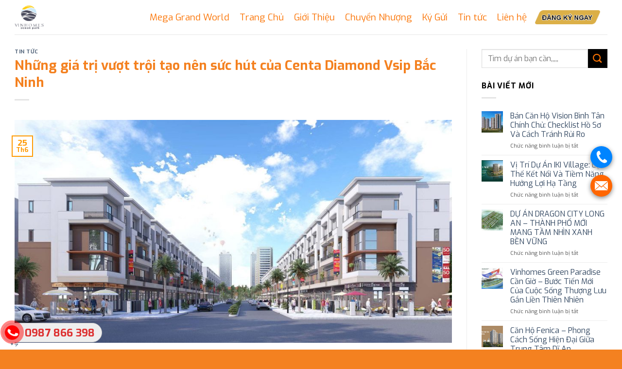

--- FILE ---
content_type: text/html; charset=UTF-8
request_url: https://batdongsanvenhanoi.com/nhung-gia-tri-vuot-troi-tao-nen-suc-hut-cua-centa-diamond-vsip-bac-ninh/
body_size: 23006
content:
<!DOCTYPE html>
<!--[if IE 9 ]> <html lang="vi" class="ie9 loading-site no-js"> <![endif]-->
<!--[if IE 8 ]> <html lang="vi" class="ie8 loading-site no-js"> <![endif]-->
<!--[if (gte IE 9)|!(IE)]><!--><html lang="vi" class="loading-site no-js"> <!--<![endif]-->
<head>
	<meta charset="UTF-8" />
	<meta name="google-site-verification" content="dZsj_uyh1Vp51TmFkaZVGtFq7K4r8Lp_kj92_hqrxDs" />

	<meta name="viewport" content="width=device-width, initial-scale=1.0" />
<link href="https://stackpath.bootstrapcdn.com/font-awesome/4.7.0/css/font-awesome.min.css" rel="stylesheet" integrity="sha384-wvfXpqpZZVQGK6TAh5PVlGOfQNHSoD2xbE+QkPxCAFlNEevoEH3Sl0sibVcOQVnN" crossorigin="anonymous">
<link rel="shortcut icon" type="image/png" href="https://vinhomesgroup.net/wp-content/uploads/2019/10/untitled-1-yqw-icon.ico"/>
	<link rel="profile" href="https://gmpg.org/xfn/11" />
	<link rel="pingback" href="https://batdongsanvenhanoi.com/xmlrpc.php" />

	<script type="text/javascript">
/* <![CDATA[ */
(()=>{var e={};e.g=function(){if("object"==typeof globalThis)return globalThis;try{return this||new Function("return this")()}catch(e){if("object"==typeof window)return window}}(),function({ampUrl:n,isCustomizePreview:t,isAmpDevMode:r,noampQueryVarName:o,noampQueryVarValue:s,disabledStorageKey:i,mobileUserAgents:a,regexRegex:c}){if("undefined"==typeof sessionStorage)return;const d=new RegExp(c);if(!a.some((e=>{const n=e.match(d);return!(!n||!new RegExp(n[1],n[2]).test(navigator.userAgent))||navigator.userAgent.includes(e)})))return;e.g.addEventListener("DOMContentLoaded",(()=>{const e=document.getElementById("amp-mobile-version-switcher");if(!e)return;e.hidden=!1;const n=e.querySelector("a[href]");n&&n.addEventListener("click",(()=>{sessionStorage.removeItem(i)}))}));const g=r&&["paired-browsing-non-amp","paired-browsing-amp"].includes(window.name);if(sessionStorage.getItem(i)||t||g)return;const u=new URL(location.href),m=new URL(n);m.hash=u.hash,u.searchParams.has(o)&&s===u.searchParams.get(o)?sessionStorage.setItem(i,"1"):m.href!==u.href&&(window.stop(),location.replace(m.href))}({"ampUrl":"https:\/\/batdongsanvenhanoi.com\/nhung-gia-tri-vuot-troi-tao-nen-suc-hut-cua-centa-diamond-vsip-bac-ninh\/?amp=1","noampQueryVarName":"noamp","noampQueryVarValue":"mobile","disabledStorageKey":"amp_mobile_redirect_disabled","mobileUserAgents":["Mobile","Android","Silk\/","Kindle","BlackBerry","Opera Mini","Opera Mobi"],"regexRegex":"^\\\/((?:.|\\n)+)\\\/([i]*)$","isCustomizePreview":false,"isAmpDevMode":false})})();
/* ]]> */
</script>
<script>(function(html){html.className = html.className.replace(/\bno-js\b/,'js')})(document.documentElement);</script>
<meta name='robots' content='index, follow, max-image-preview:large, max-snippet:-1, max-video-preview:-1' />

	<!-- This site is optimized with the Yoast SEO plugin v22.6 - https://yoast.com/wordpress/plugins/seo/ -->
	<title>Những giá trị vượt trội tạo nên sức hút của Centa Diamond Vsip Bắc Ninh</title>
	<meta name="description" content="Centa Diamond Vsip Bắc Ninh là dự án Shophouse, liền kề sang trọng có vị trí đắc địa tại trung tâm của những khu công nghiệp lớn nhất tỉnh" />
	<link rel="canonical" href="https://batdongsanvenhanoi.com/nhung-gia-tri-vuot-troi-tao-nen-suc-hut-cua-centa-diamond-vsip-bac-ninh/" />
	<meta property="og:locale" content="vi_VN" />
	<meta property="og:type" content="article" />
	<meta property="og:title" content="Những giá trị vượt trội tạo nên sức hút của Centa Diamond Vsip Bắc Ninh" />
	<meta property="og:description" content="Centa Diamond Vsip Bắc Ninh là dự án Shophouse, liền kề sang trọng có vị trí đắc địa tại trung tâm của những khu công nghiệp lớn nhất tỉnh" />
	<meta property="og:url" content="https://batdongsanvenhanoi.com/nhung-gia-tri-vuot-troi-tao-nen-suc-hut-cua-centa-diamond-vsip-bac-ninh/" />
	<meta property="og:site_name" content="✅Website cập nhật thông tin dự án Bất Động Sản" />
	<meta property="article:published_time" content="2022-06-24T17:58:35+00:00" />
	<meta property="og:image" content="https://batdongsanvenhanoi.com/wp-content/uploads/2022/06/centa-diamond-2-e1656093498872.jpg" />
	<meta property="og:image:width" content="800" />
	<meta property="og:image:height" content="408" />
	<meta property="og:image:type" content="image/jpeg" />
	<meta name="author" content="admin" />
	<meta name="twitter:card" content="summary_large_image" />
	<meta name="twitter:label1" content="Được viết bởi" />
	<meta name="twitter:data1" content="admin" />
	<meta name="twitter:label2" content="Ước tính thời gian đọc" />
	<meta name="twitter:data2" content="4 phút" />
	<script type="application/ld+json" class="yoast-schema-graph">{"@context":"https://schema.org","@graph":[{"@type":"WebPage","@id":"https://batdongsanvenhanoi.com/nhung-gia-tri-vuot-troi-tao-nen-suc-hut-cua-centa-diamond-vsip-bac-ninh/","url":"https://batdongsanvenhanoi.com/nhung-gia-tri-vuot-troi-tao-nen-suc-hut-cua-centa-diamond-vsip-bac-ninh/","name":"Những giá trị vượt trội tạo nên sức hút của Centa Diamond Vsip Bắc Ninh","isPartOf":{"@id":"https://batdongsanvenhanoi.com/#website"},"primaryImageOfPage":{"@id":"https://batdongsanvenhanoi.com/nhung-gia-tri-vuot-troi-tao-nen-suc-hut-cua-centa-diamond-vsip-bac-ninh/#primaryimage"},"image":{"@id":"https://batdongsanvenhanoi.com/nhung-gia-tri-vuot-troi-tao-nen-suc-hut-cua-centa-diamond-vsip-bac-ninh/#primaryimage"},"thumbnailUrl":"https://batdongsanvenhanoi.com/wp-content/uploads/2022/06/centa-diamond-2-e1656093498872.jpg","datePublished":"2022-06-24T17:58:35+00:00","dateModified":"2022-06-24T17:58:35+00:00","author":{"@id":"https://batdongsanvenhanoi.com/#/schema/person/ab55aa63d0d125e2d9b198e922b5f91f"},"description":"Centa Diamond Vsip Bắc Ninh là dự án Shophouse, liền kề sang trọng có vị trí đắc địa tại trung tâm của những khu công nghiệp lớn nhất tỉnh","breadcrumb":{"@id":"https://batdongsanvenhanoi.com/nhung-gia-tri-vuot-troi-tao-nen-suc-hut-cua-centa-diamond-vsip-bac-ninh/#breadcrumb"},"inLanguage":"vi","potentialAction":[{"@type":"ReadAction","target":["https://batdongsanvenhanoi.com/nhung-gia-tri-vuot-troi-tao-nen-suc-hut-cua-centa-diamond-vsip-bac-ninh/"]}]},{"@type":"ImageObject","inLanguage":"vi","@id":"https://batdongsanvenhanoi.com/nhung-gia-tri-vuot-troi-tao-nen-suc-hut-cua-centa-diamond-vsip-bac-ninh/#primaryimage","url":"https://batdongsanvenhanoi.com/wp-content/uploads/2022/06/centa-diamond-2-e1656093498872.jpg","contentUrl":"https://batdongsanvenhanoi.com/wp-content/uploads/2022/06/centa-diamond-2-e1656093498872.jpg","width":800,"height":408},{"@type":"BreadcrumbList","@id":"https://batdongsanvenhanoi.com/nhung-gia-tri-vuot-troi-tao-nen-suc-hut-cua-centa-diamond-vsip-bac-ninh/#breadcrumb","itemListElement":[{"@type":"ListItem","position":1,"name":"Home","item":"https://batdongsanvenhanoi.com/"},{"@type":"ListItem","position":2,"name":"Những giá trị vượt trội tạo nên sức hút của Centa Diamond Vsip Bắc Ninh"}]},{"@type":"WebSite","@id":"https://batdongsanvenhanoi.com/#website","url":"https://batdongsanvenhanoi.com/","name":"✅Website cập nhật thông tin dự án Bất Động Sản","description":"Nơi khách hàng tìm thấy thông tin chính xác nhất về các dự án bất động sản","potentialAction":[{"@type":"SearchAction","target":{"@type":"EntryPoint","urlTemplate":"https://batdongsanvenhanoi.com/?s={search_term_string}"},"query-input":"required name=search_term_string"}],"inLanguage":"vi"},{"@type":"Person","@id":"https://batdongsanvenhanoi.com/#/schema/person/ab55aa63d0d125e2d9b198e922b5f91f","name":"admin","url":"https://batdongsanvenhanoi.com/author/admin/"}]}</script>
	<!-- / Yoast SEO plugin. -->


<link rel="alternate" type="application/rss+xml" title="Dòng thông tin ✅Website cập nhật thông tin dự án Bất Động Sản &raquo;" href="https://batdongsanvenhanoi.com/feed/" />
<link rel="alternate" type="application/rss+xml" title="Dòng phản hồi ✅Website cập nhật thông tin dự án Bất Động Sản &raquo;" href="https://batdongsanvenhanoi.com/comments/feed/" />
<style id='wp-emoji-styles-inline-css' type='text/css'>

	img.wp-smiley, img.emoji {
		display: inline !important;
		border: none !important;
		box-shadow: none !important;
		height: 1em !important;
		width: 1em !important;
		margin: 0 0.07em !important;
		vertical-align: -0.1em !important;
		background: none !important;
		padding: 0 !important;
	}
</style>
<link rel='stylesheet' id='wp-block-library-css' href='https://batdongsanvenhanoi.com/wp-includes/css/dist/block-library/style.min.css?ver=6.4.7' type='text/css' media='all' />
<style id='classic-theme-styles-inline-css' type='text/css'>
/*! This file is auto-generated */
.wp-block-button__link{color:#fff;background-color:#32373c;border-radius:9999px;box-shadow:none;text-decoration:none;padding:calc(.667em + 2px) calc(1.333em + 2px);font-size:1.125em}.wp-block-file__button{background:#32373c;color:#fff;text-decoration:none}
</style>
<style id='global-styles-inline-css' type='text/css'>
body{--wp--preset--color--black: #000000;--wp--preset--color--cyan-bluish-gray: #abb8c3;--wp--preset--color--white: #ffffff;--wp--preset--color--pale-pink: #f78da7;--wp--preset--color--vivid-red: #cf2e2e;--wp--preset--color--luminous-vivid-orange: #ff6900;--wp--preset--color--luminous-vivid-amber: #fcb900;--wp--preset--color--light-green-cyan: #7bdcb5;--wp--preset--color--vivid-green-cyan: #00d084;--wp--preset--color--pale-cyan-blue: #8ed1fc;--wp--preset--color--vivid-cyan-blue: #0693e3;--wp--preset--color--vivid-purple: #9b51e0;--wp--preset--gradient--vivid-cyan-blue-to-vivid-purple: linear-gradient(135deg,rgba(6,147,227,1) 0%,rgb(155,81,224) 100%);--wp--preset--gradient--light-green-cyan-to-vivid-green-cyan: linear-gradient(135deg,rgb(122,220,180) 0%,rgb(0,208,130) 100%);--wp--preset--gradient--luminous-vivid-amber-to-luminous-vivid-orange: linear-gradient(135deg,rgba(252,185,0,1) 0%,rgba(255,105,0,1) 100%);--wp--preset--gradient--luminous-vivid-orange-to-vivid-red: linear-gradient(135deg,rgba(255,105,0,1) 0%,rgb(207,46,46) 100%);--wp--preset--gradient--very-light-gray-to-cyan-bluish-gray: linear-gradient(135deg,rgb(238,238,238) 0%,rgb(169,184,195) 100%);--wp--preset--gradient--cool-to-warm-spectrum: linear-gradient(135deg,rgb(74,234,220) 0%,rgb(151,120,209) 20%,rgb(207,42,186) 40%,rgb(238,44,130) 60%,rgb(251,105,98) 80%,rgb(254,248,76) 100%);--wp--preset--gradient--blush-light-purple: linear-gradient(135deg,rgb(255,206,236) 0%,rgb(152,150,240) 100%);--wp--preset--gradient--blush-bordeaux: linear-gradient(135deg,rgb(254,205,165) 0%,rgb(254,45,45) 50%,rgb(107,0,62) 100%);--wp--preset--gradient--luminous-dusk: linear-gradient(135deg,rgb(255,203,112) 0%,rgb(199,81,192) 50%,rgb(65,88,208) 100%);--wp--preset--gradient--pale-ocean: linear-gradient(135deg,rgb(255,245,203) 0%,rgb(182,227,212) 50%,rgb(51,167,181) 100%);--wp--preset--gradient--electric-grass: linear-gradient(135deg,rgb(202,248,128) 0%,rgb(113,206,126) 100%);--wp--preset--gradient--midnight: linear-gradient(135deg,rgb(2,3,129) 0%,rgb(40,116,252) 100%);--wp--preset--font-size--small: 13px;--wp--preset--font-size--medium: 20px;--wp--preset--font-size--large: 36px;--wp--preset--font-size--x-large: 42px;--wp--preset--spacing--20: 0.44rem;--wp--preset--spacing--30: 0.67rem;--wp--preset--spacing--40: 1rem;--wp--preset--spacing--50: 1.5rem;--wp--preset--spacing--60: 2.25rem;--wp--preset--spacing--70: 3.38rem;--wp--preset--spacing--80: 5.06rem;--wp--preset--shadow--natural: 6px 6px 9px rgba(0, 0, 0, 0.2);--wp--preset--shadow--deep: 12px 12px 50px rgba(0, 0, 0, 0.4);--wp--preset--shadow--sharp: 6px 6px 0px rgba(0, 0, 0, 0.2);--wp--preset--shadow--outlined: 6px 6px 0px -3px rgba(255, 255, 255, 1), 6px 6px rgba(0, 0, 0, 1);--wp--preset--shadow--crisp: 6px 6px 0px rgba(0, 0, 0, 1);}:where(.is-layout-flex){gap: 0.5em;}:where(.is-layout-grid){gap: 0.5em;}body .is-layout-flow > .alignleft{float: left;margin-inline-start: 0;margin-inline-end: 2em;}body .is-layout-flow > .alignright{float: right;margin-inline-start: 2em;margin-inline-end: 0;}body .is-layout-flow > .aligncenter{margin-left: auto !important;margin-right: auto !important;}body .is-layout-constrained > .alignleft{float: left;margin-inline-start: 0;margin-inline-end: 2em;}body .is-layout-constrained > .alignright{float: right;margin-inline-start: 2em;margin-inline-end: 0;}body .is-layout-constrained > .aligncenter{margin-left: auto !important;margin-right: auto !important;}body .is-layout-constrained > :where(:not(.alignleft):not(.alignright):not(.alignfull)){max-width: var(--wp--style--global--content-size);margin-left: auto !important;margin-right: auto !important;}body .is-layout-constrained > .alignwide{max-width: var(--wp--style--global--wide-size);}body .is-layout-flex{display: flex;}body .is-layout-flex{flex-wrap: wrap;align-items: center;}body .is-layout-flex > *{margin: 0;}body .is-layout-grid{display: grid;}body .is-layout-grid > *{margin: 0;}:where(.wp-block-columns.is-layout-flex){gap: 2em;}:where(.wp-block-columns.is-layout-grid){gap: 2em;}:where(.wp-block-post-template.is-layout-flex){gap: 1.25em;}:where(.wp-block-post-template.is-layout-grid){gap: 1.25em;}.has-black-color{color: var(--wp--preset--color--black) !important;}.has-cyan-bluish-gray-color{color: var(--wp--preset--color--cyan-bluish-gray) !important;}.has-white-color{color: var(--wp--preset--color--white) !important;}.has-pale-pink-color{color: var(--wp--preset--color--pale-pink) !important;}.has-vivid-red-color{color: var(--wp--preset--color--vivid-red) !important;}.has-luminous-vivid-orange-color{color: var(--wp--preset--color--luminous-vivid-orange) !important;}.has-luminous-vivid-amber-color{color: var(--wp--preset--color--luminous-vivid-amber) !important;}.has-light-green-cyan-color{color: var(--wp--preset--color--light-green-cyan) !important;}.has-vivid-green-cyan-color{color: var(--wp--preset--color--vivid-green-cyan) !important;}.has-pale-cyan-blue-color{color: var(--wp--preset--color--pale-cyan-blue) !important;}.has-vivid-cyan-blue-color{color: var(--wp--preset--color--vivid-cyan-blue) !important;}.has-vivid-purple-color{color: var(--wp--preset--color--vivid-purple) !important;}.has-black-background-color{background-color: var(--wp--preset--color--black) !important;}.has-cyan-bluish-gray-background-color{background-color: var(--wp--preset--color--cyan-bluish-gray) !important;}.has-white-background-color{background-color: var(--wp--preset--color--white) !important;}.has-pale-pink-background-color{background-color: var(--wp--preset--color--pale-pink) !important;}.has-vivid-red-background-color{background-color: var(--wp--preset--color--vivid-red) !important;}.has-luminous-vivid-orange-background-color{background-color: var(--wp--preset--color--luminous-vivid-orange) !important;}.has-luminous-vivid-amber-background-color{background-color: var(--wp--preset--color--luminous-vivid-amber) !important;}.has-light-green-cyan-background-color{background-color: var(--wp--preset--color--light-green-cyan) !important;}.has-vivid-green-cyan-background-color{background-color: var(--wp--preset--color--vivid-green-cyan) !important;}.has-pale-cyan-blue-background-color{background-color: var(--wp--preset--color--pale-cyan-blue) !important;}.has-vivid-cyan-blue-background-color{background-color: var(--wp--preset--color--vivid-cyan-blue) !important;}.has-vivid-purple-background-color{background-color: var(--wp--preset--color--vivid-purple) !important;}.has-black-border-color{border-color: var(--wp--preset--color--black) !important;}.has-cyan-bluish-gray-border-color{border-color: var(--wp--preset--color--cyan-bluish-gray) !important;}.has-white-border-color{border-color: var(--wp--preset--color--white) !important;}.has-pale-pink-border-color{border-color: var(--wp--preset--color--pale-pink) !important;}.has-vivid-red-border-color{border-color: var(--wp--preset--color--vivid-red) !important;}.has-luminous-vivid-orange-border-color{border-color: var(--wp--preset--color--luminous-vivid-orange) !important;}.has-luminous-vivid-amber-border-color{border-color: var(--wp--preset--color--luminous-vivid-amber) !important;}.has-light-green-cyan-border-color{border-color: var(--wp--preset--color--light-green-cyan) !important;}.has-vivid-green-cyan-border-color{border-color: var(--wp--preset--color--vivid-green-cyan) !important;}.has-pale-cyan-blue-border-color{border-color: var(--wp--preset--color--pale-cyan-blue) !important;}.has-vivid-cyan-blue-border-color{border-color: var(--wp--preset--color--vivid-cyan-blue) !important;}.has-vivid-purple-border-color{border-color: var(--wp--preset--color--vivid-purple) !important;}.has-vivid-cyan-blue-to-vivid-purple-gradient-background{background: var(--wp--preset--gradient--vivid-cyan-blue-to-vivid-purple) !important;}.has-light-green-cyan-to-vivid-green-cyan-gradient-background{background: var(--wp--preset--gradient--light-green-cyan-to-vivid-green-cyan) !important;}.has-luminous-vivid-amber-to-luminous-vivid-orange-gradient-background{background: var(--wp--preset--gradient--luminous-vivid-amber-to-luminous-vivid-orange) !important;}.has-luminous-vivid-orange-to-vivid-red-gradient-background{background: var(--wp--preset--gradient--luminous-vivid-orange-to-vivid-red) !important;}.has-very-light-gray-to-cyan-bluish-gray-gradient-background{background: var(--wp--preset--gradient--very-light-gray-to-cyan-bluish-gray) !important;}.has-cool-to-warm-spectrum-gradient-background{background: var(--wp--preset--gradient--cool-to-warm-spectrum) !important;}.has-blush-light-purple-gradient-background{background: var(--wp--preset--gradient--blush-light-purple) !important;}.has-blush-bordeaux-gradient-background{background: var(--wp--preset--gradient--blush-bordeaux) !important;}.has-luminous-dusk-gradient-background{background: var(--wp--preset--gradient--luminous-dusk) !important;}.has-pale-ocean-gradient-background{background: var(--wp--preset--gradient--pale-ocean) !important;}.has-electric-grass-gradient-background{background: var(--wp--preset--gradient--electric-grass) !important;}.has-midnight-gradient-background{background: var(--wp--preset--gradient--midnight) !important;}.has-small-font-size{font-size: var(--wp--preset--font-size--small) !important;}.has-medium-font-size{font-size: var(--wp--preset--font-size--medium) !important;}.has-large-font-size{font-size: var(--wp--preset--font-size--large) !important;}.has-x-large-font-size{font-size: var(--wp--preset--font-size--x-large) !important;}
.wp-block-navigation a:where(:not(.wp-element-button)){color: inherit;}
:where(.wp-block-post-template.is-layout-flex){gap: 1.25em;}:where(.wp-block-post-template.is-layout-grid){gap: 1.25em;}
:where(.wp-block-columns.is-layout-flex){gap: 2em;}:where(.wp-block-columns.is-layout-grid){gap: 2em;}
.wp-block-pullquote{font-size: 1.5em;line-height: 1.6;}
</style>
<link rel='stylesheet' id='contact-form-7-css' href='https://batdongsanvenhanoi.com/wp-content/plugins/contact-form-7/includes/css/styles.css?ver=5.9.4' type='text/css' media='all' />
<link rel='stylesheet' id='easy-callnow-css' href='https://batdongsanvenhanoi.com/wp-content/plugins/easy-call-now/public/css/easy-callnow-public.css?ver=1.0.0' type='text/css' media='all' />
<link rel='stylesheet' id='kk-star-ratings-css' href='https://batdongsanvenhanoi.com/wp-content/plugins/kk-star-ratings/src/core/public/css/kk-star-ratings.min.css?ver=5.4.10' type='text/css' media='all' />
<link rel='stylesheet' id='ce_responsive-css' href='https://batdongsanvenhanoi.com/wp-content/plugins/simple-embed-code/css/video-container.min.css?ver=2.5.1' type='text/css' media='all' />
<link rel='stylesheet' id='megamenu-css' href='https://batdongsanvenhanoi.com/wp-content/uploads/maxmegamenu/style.css?ver=e85921' type='text/css' media='all' />
<link rel='stylesheet' id='dashicons-css' href='https://batdongsanvenhanoi.com/wp-includes/css/dashicons.min.css?ver=6.4.7' type='text/css' media='all' />
<link rel='stylesheet' id='flatsome-icons-css' href='https://batdongsanvenhanoi.com/wp-content/themes/flatsome/assets/css/fl-icons.css?ver=3.3' type='text/css' media='all' />
<link rel='stylesheet' id='popup-maker-site-css' href='//batdongsanvenhanoi.com/wp-content/uploads/pum/pum-site-styles.css?generated=1715178878&#038;ver=1.18.5' type='text/css' media='all' />
<link rel='stylesheet' id='flatsome-main-css' href='https://batdongsanvenhanoi.com/wp-content/themes/flatsome/assets/css/flatsome.css?ver=3.8.0' type='text/css' media='all' />
<link rel='stylesheet' id='flatsome-style-css' href='https://batdongsanvenhanoi.com/wp-content/themes/flatsome-child/style.css?ver=3.0' type='text/css' media='all' />
<script type="text/javascript">
            window._nslDOMReady = function (callback) {
                if ( document.readyState === "complete" || document.readyState === "interactive" ) {
                    callback();
                } else {
                    document.addEventListener( "DOMContentLoaded", callback );
                }
            };
            </script><script type="text/javascript" src="https://batdongsanvenhanoi.com/wp-includes/js/jquery/jquery.min.js?ver=3.7.1" id="jquery-core-js"></script>
<script type="text/javascript" src="https://batdongsanvenhanoi.com/wp-includes/js/jquery/jquery-migrate.min.js?ver=3.4.1" id="jquery-migrate-js"></script>
<script type="text/javascript" src="https://batdongsanvenhanoi.com/wp-content/plugins/easy-call-now/public/js/easy-callnow-public.js?ver=1.0.0" id="easy-callnow-js"></script>
<link rel="https://api.w.org/" href="https://batdongsanvenhanoi.com/wp-json/" /><link rel="alternate" type="application/json" href="https://batdongsanvenhanoi.com/wp-json/wp/v2/posts/4907" /><link rel="EditURI" type="application/rsd+xml" title="RSD" href="https://batdongsanvenhanoi.com/xmlrpc.php?rsd" />
<meta name="generator" content="WordPress 6.4.7" />
<link rel='shortlink' href='https://batdongsanvenhanoi.com/?p=4907' />
		<div class="fix_tel">
	      <div class="ring-alo-phone ring-alo-green ring-alo-show" id="ring-alo-phoneIcon" style="right: 150px; bottom: -12px;">
	        <div class="ring-alo-ph-circle"></div>
	        <div class="ring-alo-ph-circle-fill"></div>
	        <div class="ring-alo-ph-img-circle">

	          <a href="tel:0987866398">
	            <img class="lazy lazyload" 
	            	data-src="https://batdongsanvenhanoi.com/wp-content/plugins/easy-call-now/public/images/phone-ring.png" 
	            	alt="<php _e('Click to Call','call-now'); ? src="[data-uri]"><noscript><img class="lazy" 
	            	src="https://batdongsanvenhanoi.com/wp-content/plugins/easy-call-now/public/images/phone-ring.png" 
	            	alt="<php _e('Click to Call','call-now'); ?></noscript>">
	            <noscript>&amp;lt;img src="https://batdongsanvenhanoi.com/wp-content/plugins/easy-call-now/public/images/phone-ring.png" alt=""&amp;gt;</noscript>
	            </a>
	        </div>
	      </div>
	      <div class="tel">
	          <p class="fone">0987 866 398</p>
	      </div>
	    </div>
	    <style type="text/css">
	    	.ring-alo-phone.ring-alo-green .ring-alo-ph-img-circle {
			    background-color: #f00;
			}
			.ring-alo-phone.ring-alo-green .ring-alo-ph-circle{
				background-color: #f00;	
			}
			.ring-alo-phone.ring-alo-green .ring-alo-ph-circle {
			    border-color: #f00;
			}

			.ring-alo-phone.ring-alo-green.ring-alo-hover .ring-alo-ph-img-circle, .ring-alo-phone.ring-alo-green:hover .ring-alo-ph-img-circle{
				background-color: #baf5a7;		
			}

			.fone {			 
			    color: #dd3333;			    
			}

			.tel{
				background-color: #eee;
			}
			.fix_tel{
				top: auto;
				bottom: auto;
				right: auto;
				left: auto;
								bottom: 15px; 				left: 5px; 							}
	    </style>
		<meta name="google-site-verification" content="rLSunfXoXeUbf5WYECA9Hbsv2U_LjuiF_0X-HAu66G4" /><link rel="alternate" type="text/html" media="only screen and (max-width: 640px)" href="https://batdongsanvenhanoi.com/nhung-gia-tri-vuot-troi-tao-nen-suc-hut-cua-centa-diamond-vsip-bac-ninh/?amp=1">		<script>
			document.documentElement.className = document.documentElement.className.replace('no-js', 'js');
		</script>
				<style>
			.no-js img.lazyload {
				display: none;
			}

			figure.wp-block-image img.lazyloading {
				min-width: 150px;
			}

						.lazyload, .lazyloading {
				opacity: 0;
			}

			.lazyloaded {
				opacity: 1;
				transition: opacity 400ms;
				transition-delay: 0ms;
			}

					</style>
		<style>.bg{opacity: 0; transition: opacity 1s; -webkit-transition: opacity 1s;} .bg-loaded{opacity: 1;}</style><!--[if IE]><link rel="stylesheet" type="text/css" href="https://batdongsanvenhanoi.com/wp-content/themes/flatsome/assets/css/ie-fallback.css"><script src="//cdnjs.cloudflare.com/ajax/libs/html5shiv/3.6.1/html5shiv.js"></script><script>var head = document.getElementsByTagName('head')[0],style = document.createElement('style');style.type = 'text/css';style.styleSheet.cssText = ':before,:after{content:none !important';head.appendChild(style);setTimeout(function(){head.removeChild(style);}, 0);</script><script src="https://batdongsanvenhanoi.com/wp-content/themes/flatsome/assets/libs/ie-flexibility.js"></script><![endif]-->    <script type="text/javascript">
    WebFontConfig = {
      google: { families: [ "Exo:regular,700","Exo:regular,regular","Exo:regular,700","Dancing+Script:regular,400", ] }
    };
    (function() {
      var wf = document.createElement('script');
      wf.src = 'https://ajax.googleapis.com/ajax/libs/webfont/1/webfont.js';
      wf.type = 'text/javascript';
      wf.async = 'true';
      var s = document.getElementsByTagName('script')[0];
      s.parentNode.insertBefore(wf, s);
    })(); </script>
  <link rel="amphtml" href="https://batdongsanvenhanoi.com/nhung-gia-tri-vuot-troi-tao-nen-suc-hut-cua-centa-diamond-vsip-bac-ninh/?amp=1"><style>#amp-mobile-version-switcher{left:0;position:absolute;width:100%;z-index:100}#amp-mobile-version-switcher>a{background-color:#444;border:0;color:#eaeaea;display:block;font-family:-apple-system,BlinkMacSystemFont,Segoe UI,Roboto,Oxygen-Sans,Ubuntu,Cantarell,Helvetica Neue,sans-serif;font-size:16px;font-weight:600;padding:15px 0;text-align:center;-webkit-text-decoration:none;text-decoration:none}#amp-mobile-version-switcher>a:active,#amp-mobile-version-switcher>a:focus,#amp-mobile-version-switcher>a:hover{-webkit-text-decoration:underline;text-decoration:underline}</style><link rel="icon" href="https://batdongsanvenhanoi.com/wp-content/uploads/2023/09/vinhomes-ocean-park-logo-150x150.png" sizes="32x32" />
<link rel="icon" href="https://batdongsanvenhanoi.com/wp-content/uploads/2023/09/vinhomes-ocean-park-logo.png" sizes="192x192" />
<link rel="apple-touch-icon" href="https://batdongsanvenhanoi.com/wp-content/uploads/2023/09/vinhomes-ocean-park-logo.png" />
<meta name="msapplication-TileImage" content="https://batdongsanvenhanoi.com/wp-content/uploads/2023/09/vinhomes-ocean-park-logo.png" />
<style id="custom-css" type="text/css">:root {--primary-color: #ff9900;}.full-width .ubermenu-nav, .container, .row{max-width: 1250px}.row.row-collapse{max-width: 1220px}.row.row-small{max-width: 1242.5px}.row.row-large{max-width: 1280px}.header-main{height: 71px}#logo img{max-height: 71px}#logo{width:200px;}#logo img{padding:6px 0;}.header-bottom{min-height: 42px}.header-top{min-height: 20px}.transparent .header-main{height: 186px}.transparent #logo img{max-height: 186px}.has-transparent + .page-title:first-of-type,.has-transparent + #main > .page-title,.has-transparent + #main > div > .page-title,.has-transparent + #main .page-header-wrapper:first-of-type .page-title{padding-top: 186px;}.header.show-on-scroll,.stuck .header-main{height:59px!important}.stuck #logo img{max-height: 59px!important}.header-bg-color, .header-wrapper {background-color: #ffffff}.header-bottom {background-color: #ffffff}.stuck .header-main .nav > li > a{line-height: 50px }.header-bottom-nav > li > a{line-height: 16px }@media (max-width: 549px) {.header-main{height: 55px}#logo img{max-height: 55px}}/* Color */.accordion-title.active, .has-icon-bg .icon .icon-inner,.logo a, .primary.is-underline, .primary.is-link, .badge-outline .badge-inner, .nav-outline > li.active> a,.nav-outline >li.active > a, .cart-icon strong,[data-color='primary'], .is-outline.primary{color: #ff9900;}/* Color !important */[data-text-color="primary"]{color: #ff9900!important;}/* Background Color */[data-text-bg="primary"]{background-color: #ff9900;}/* Background */.scroll-to-bullets a,.featured-title, .label-new.menu-item > a:after, .nav-pagination > li > .current,.nav-pagination > li > span:hover,.nav-pagination > li > a:hover,.has-hover:hover .badge-outline .badge-inner,button[type="submit"], .button.wc-forward:not(.checkout):not(.checkout-button), .button.submit-button, .button.primary:not(.is-outline),.featured-table .title,.is-outline:hover, .has-icon:hover .icon-label,.nav-dropdown-bold .nav-column li > a:hover, .nav-dropdown.nav-dropdown-bold > li > a:hover, .nav-dropdown-bold.dark .nav-column li > a:hover, .nav-dropdown.nav-dropdown-bold.dark > li > a:hover, .is-outline:hover, .tagcloud a:hover,.grid-tools a, input[type='submit']:not(.is-form), .box-badge:hover .box-text, input.button.alt,.nav-box > li > a:hover,.nav-box > li.active > a,.nav-pills > li.active > a ,.current-dropdown .cart-icon strong, .cart-icon:hover strong, .nav-line-bottom > li > a:before, .nav-line-grow > li > a:before, .nav-line > li > a:before,.banner, .header-top, .slider-nav-circle .flickity-prev-next-button:hover svg, .slider-nav-circle .flickity-prev-next-button:hover .arrow, .primary.is-outline:hover, .button.primary:not(.is-outline), input[type='submit'].primary, input[type='submit'].primary, input[type='reset'].button, input[type='button'].primary, .badge-inner{background-color: #ff9900;}/* Border */.nav-vertical.nav-tabs > li.active > a,.scroll-to-bullets a.active,.nav-pagination > li > .current,.nav-pagination > li > span:hover,.nav-pagination > li > a:hover,.has-hover:hover .badge-outline .badge-inner,.accordion-title.active,.featured-table,.is-outline:hover, .tagcloud a:hover,blockquote, .has-border, .cart-icon strong:after,.cart-icon strong,.blockUI:before, .processing:before,.loading-spin, .slider-nav-circle .flickity-prev-next-button:hover svg, .slider-nav-circle .flickity-prev-next-button:hover .arrow, .primary.is-outline:hover{border-color: #ff9900}.nav-tabs > li.active > a{border-top-color: #ff9900}.widget_shopping_cart_content .blockUI.blockOverlay:before { border-left-color: #ff9900 }.woocommerce-checkout-review-order .blockUI.blockOverlay:before { border-left-color: #ff9900 }/* Fill */.slider .flickity-prev-next-button:hover svg,.slider .flickity-prev-next-button:hover .arrow{fill: #ff9900;}/* Background Color */[data-icon-label]:after, .secondary.is-underline:hover,.secondary.is-outline:hover,.icon-label,.button.secondary:not(.is-outline),.button.alt:not(.is-outline), .badge-inner.on-sale, .button.checkout, .single_add_to_cart_button{ background-color:#000000; }[data-text-bg="secondary"]{background-color: #000000;}/* Color */.secondary.is-underline,.secondary.is-link, .secondary.is-outline,.stars a.active, .star-rating:before, .woocommerce-page .star-rating:before,.star-rating span:before, .color-secondary{color: #000000}/* Color !important */[data-text-color="secondary"]{color: #000000!important;}/* Border */.secondary.is-outline:hover{border-color:#000000}body{font-size: 100%;}@media screen and (max-width: 549px){body{font-size: 100%;}}body{font-family:"Exo", sans-serif}body{font-weight: 0}body{color: #000000}.nav > li > a {font-family:"Exo", sans-serif;}.nav > li > a {font-weight: 700;}h1,h2,h3,h4,h5,h6,.heading-font, .off-canvas-center .nav-sidebar.nav-vertical > li > a{font-family: "Exo", sans-serif;}h1,h2,h3,h4,h5,h6,.heading-font,.banner h1,.banner h2{font-weight: 700;}h1,h2,h3,h4,h5,h6,.heading-font{color: #f48120;}.alt-font{font-family: "Dancing Script", sans-serif;}.alt-font{font-weight: 400!important;}.footer-2{background-image: url('https://batdongsanvenhanoi.com/wp-content/uploads/2019/10/koo-1-1.png');}.footer-2{background-color: rgba(119,119,119,0)}.absolute-footer, html{background-color: #f48120}.label-new.menu-item > a:after{content:"New";}.label-hot.menu-item > a:after{content:"Hot";}.label-sale.menu-item > a:after{content:"Sale";}.label-popular.menu-item > a:after{content:"Popular";}</style>		<style type="text/css" id="wp-custom-css">
			 html, body {overflow-x: hidden;}
.footer-2 {
    background-size: contain;
}

.vechungtoi .col-inner.text-center {
    border: 1px solid #f48120;    border-radius: 10px;
}

button#wpforms-submit-148,button#wpforms-submit-907,button#wpforms-submit-958 ,button#wpforms-submit-2151,button#wpforms-submit-2265,button#wpforms-submit-2340,button#wpforms-submit-2314,button#wpforms-submit-2822,button#wpforms-submit-2999,button#wpforms-submit-2911,button#wpforms-submit-3071,button#wpforms-submit-3150,button#wpforms-submit-3151{
    background: #ffe200 !important;
    color: black;
    width: 100%;
    padding: 0px;
}

div#row-1103254010 .linhvuc .icon-inner {
    background: white;
}

.canhodienhinh li {
    border-bottom: 1px solid #dddddd;
}

input#wpforms-148-field_0,input#wpforms-148-field_3,input#wpforms-148-field_1,input#wpforms-148-field_5 {
    border-radius: 10px;
}

i.icon-search {
    color: #fb7303;
}
.linhvuchoatdong .icon-inner {
    background: #fff;
}


.mucsanpham ul{box-shadow: 0 0 10px #555;}


li.tab.has-icon a{width:100%;}
/** kết thúc menu sản phẩm**/

p.name.product-title a {
    font-weight: bold;
    color: #f48120;
}


ul.next-prev-thumbs.is-small.show-for-medium{display:none;}
@media only screen and (max-width: 600px) {
li.tab.has-icon {
    width: 100%;
	}
	li.tab.has-icon span {
    text-align:center !important;
	}

.tab-panels img {width:100%;height: auto !important;}
}

div#popmake-277 {
    background-image: url(/wp-content/uploads/2019/09/koo-1.png);
}

.PHANKHU li.tab.active.has-icon {
    background: none;
}


/**phải trái**/
.phai .col-inner.box-shadow-3,.trai .col-inner.box-shadow-2 {
    border: 3px solid #4e4e4e;
}

.phai .col-inner.box-shadow-4 {
    border: 3px solid #e8e8e8;
}

.phaitrai .icon-box.featured-box.icon-box-left.text-left {
    border: 1px solid #4e4e4e;
}

.phaitrai .icon-box-text.last-reset p{padding-top: 10px}

.lydo .icon-box.featured-box.icon-box-center.text-center {
    border: 3px solid #e8e8e8;
    padding: 20px;
}

.s1-s12{border: 3px dashed #ffe200;}

@media screen and (max-width: 549px){
 svg.flickity-button-icon {
	max-width:50px;
    background: black !important;
}
	.row-slider .flickity-prev-next-button{width:29px !important;}

}

.luuy6 .col-inner {
    border-radius: 30px;
    box-shadow: 0px 0px 0px 0px rgba(8,8,8,0.15);
    -webkit-box-shadow: 0px 0px 0px 0px rgba(8,8,8,0.15);
    background-color: rgb(255, 255, 255);
    border-style: dotted;
    border-color: rgb(255, 193, 7);
    border-width: 2px;
}

/**nút siêu to khổng lồ**/
.flickity-prev-next-button {opacity:1;}

.flickity-prev-next-button svg{background:black;}
/**nút siêu to khổng lồ**/

/** dcapitale**/
.chinhsachbanhang-dcapitale{border: 2px dashed rgb(255, 196, 0);;}

.vitrikimcuong-dacaptiale p {
    border-top: 1px solid;
}

.dautiendcapitale .col-inner.text-center {border:2px solid #dabf89;}
/** dcapitale**/

@media screen and (max-width: 549px){.matbangtoadcapitale li.tab.has-icon {
    width: 46%;float:left;border:1px solid black;
	}}

/**tổng quan tòa tháp**/
.tongquantoathap li {
    border-bottom: 1px solid #e8cf0a;
}


.tongquantoathap a.button.primary {
    color: black;
    background: #ffe200;
}
a.button.primary.tongquantoathap1 {
    background: #ffe200;
    color: black;
}


.tabcactoa li.tab.has-icon {
    background: #004b5b;
}
/**tổng quan tòa tháp**/
.danhsachmoi img{border-radius:50%;height:70px;}

.nutgoi{position:fixed;bottom:0%;z-index:9999999999;left:0%;}
		</style>
		<style type="text/css">/** Mega Menu CSS: fs **/</style>
	
	<!-- Google Tag Manager -->
<script>(function(w,d,s,l,i){w[l]=w[l]||[];w[l].push({'gtm.start':
new Date().getTime(),event:'gtm.js'});var f=d.getElementsByTagName(s)[0],
j=d.createElement(s),dl=l!='dataLayer'?'&l='+l:'';j.async=true;j.src=
'https://www.googletagmanager.com/gtm.js?id='+i+dl;f.parentNode.insertBefore(j,f);
})(window,document,'script','dataLayer','GTM-KN7NQLZ');</script>
<!-- End Google Tag Manager -->
	
</head>

<body data-rsssl=1 class="post-template-default single single-post postid-4907 single-format-standard mega-menu-primary lightbox nav-dropdown-has-arrow">

	<!-- Google Tag Manager (noscript) -->
<noscript><iframe src="https://www.googletagmanager.com/ns.html?id=GTM-KN7NQLZ"
height="0" width="0" style="display:none;visibility:hidden"></iframe></noscript>
<!-- End Google Tag Manager (noscript) -->
	

<a class="skip-link screen-reader-text" href="#main">Skip to content</a>

<div id="wrapper">


<header id="header" class="header has-sticky sticky-jump">
   <div class="header-wrapper">
	<div id="masthead" class="header-main ">
      <div class="header-inner flex-row container logo-left medium-logo-center" role="navigation">

          <!-- Logo -->
          <div id="logo" class="flex-col logo">
            <!-- Header logo -->
<a href="https://batdongsanvenhanoi.com/" title="✅Website cập nhật thông tin dự án Bất Động Sản - Nơi khách hàng tìm thấy thông tin chính xác nhất về các dự án bất động sản" rel="home">
    <img width="200" height="71" data-src="https://batdongsanvenhanoi.com/wp-content/uploads/2023/09/vinhomes-ocean-park-logo.png" class="header_logo header-logo lazyload" alt="✅Website cập nhật thông tin dự án Bất Động Sản" src="[data-uri]" style="--smush-placeholder-width: 200px; --smush-placeholder-aspect-ratio: 200/71;" /><noscript><img width="200" height="71" src="https://batdongsanvenhanoi.com/wp-content/uploads/2023/09/vinhomes-ocean-park-logo.png" class="header_logo header-logo" alt="✅Website cập nhật thông tin dự án Bất Động Sản"/></noscript><img  width="200" height="71" data-src="https://batdongsanvenhanoi.com/wp-content/uploads/2023/09/vinhomes-ocean-park-logo.png" class="header-logo-dark lazyload" alt="✅Website cập nhật thông tin dự án Bất Động Sản" src="[data-uri]" style="--smush-placeholder-width: 200px; --smush-placeholder-aspect-ratio: 200/71;" /><noscript><img  width="200" height="71" src="https://batdongsanvenhanoi.com/wp-content/uploads/2023/09/vinhomes-ocean-park-logo.png" class="header-logo-dark" alt="✅Website cập nhật thông tin dự án Bất Động Sản"/></noscript></a>
          </div>

          <!-- Mobile Left Elements -->
          <div class="flex-col show-for-medium flex-left">
            <ul class="mobile-nav nav nav-left ">
              <li class="nav-icon has-icon">
  		<a href="#" data-open="#main-menu" data-pos="left" data-bg="main-menu-overlay" data-color="" class="is-small" aria-controls="main-menu" aria-expanded="false">
		
		  <i class="icon-menu" ></i>
		  		</a>
	</li>            </ul>
          </div>

          <!-- Left Elements -->
          <div class="flex-col hide-for-medium flex-left
            flex-grow">
            <ul class="header-nav header-nav-main nav nav-left  nav-uppercase" >
                          </ul>
          </div>

          <!-- Right Elements -->
          <div class="flex-col hide-for-medium flex-right">
            <ul class="header-nav header-nav-main nav nav-right  nav-uppercase">
              <div id="mega-menu-wrap-primary" class="mega-menu-wrap"><div class="mega-menu-toggle"><div class="mega-toggle-blocks-left"></div><div class="mega-toggle-blocks-center"></div><div class="mega-toggle-blocks-right"><div class='mega-toggle-block mega-menu-toggle-block mega-toggle-block-1' id='mega-toggle-block-1' tabindex='0'><span class='mega-toggle-label' role='button' aria-expanded='false'><span class='mega-toggle-label-closed'>MENU</span><span class='mega-toggle-label-open'>MENU</span></span></div></div></div><ul id="mega-menu-primary" class="mega-menu max-mega-menu mega-menu-horizontal mega-no-js" data-event="hover_intent" data-effect="fade_up" data-effect-speed="200" data-effect-mobile="disabled" data-effect-speed-mobile="0" data-mobile-force-width="false" data-second-click="go" data-document-click="collapse" data-vertical-behaviour="standard" data-breakpoint="600" data-unbind="true" data-mobile-state="collapse_all" data-mobile-direction="vertical" data-hover-intent-timeout="300" data-hover-intent-interval="100"><li class='mega-menu-item mega-menu-item-type-post_type mega-menu-item-object-page mega-align-bottom-left mega-menu-flyout mega-menu-item-5175' id='mega-menu-item-5175'><a class="mega-menu-link" href="https://batdongsanvenhanoi.com/mega-grand-world-ha-noi-vinhomes-ocean-park-3/" tabindex="0">Mega Grand World</a></li><li class='mega-menu-item mega-menu-item-type-custom mega-menu-item-object-custom mega-align-bottom-left mega-menu-flyout mega-menu-item-4410' id='mega-menu-item-4410'><a class="mega-menu-link" href="#" tabindex="0">Trang Chủ</a></li><li class='mega-menu-item mega-menu-item-type-post_type mega-menu-item-object-page mega-align-bottom-left mega-menu-flyout mega-menu-item-4587' id='mega-menu-item-4587'><a class="mega-menu-link" href="https://batdongsanvenhanoi.com/gioi-thieu/" tabindex="0">Giới Thiệu</a></li><li class='mega-menu-item mega-menu-item-type-post_type mega-menu-item-object-page mega-menu-item-home mega-align-bottom-left mega-menu-flyout mega-menu-item-5118' id='mega-menu-item-5118'><a class="mega-menu-link" href="https://batdongsanvenhanoi.com/" tabindex="0">Chuyển Nhượng</a></li><li class='mega-menu-item mega-menu-item-type-post_type mega-menu-item-object-page mega-align-bottom-left mega-menu-flyout mega-menu-item-4562' id='mega-menu-item-4562'><a class="mega-menu-link" href="https://batdongsanvenhanoi.com/ky-gui/" tabindex="0">Ký Gửi</a></li><li class='mega-menu-item mega-menu-item-type-taxonomy mega-menu-item-object-category mega-current-post-ancestor mega-current-menu-parent mega-current-post-parent mega-align-bottom-left mega-menu-flyout mega-menu-item-4590' id='mega-menu-item-4590'><a class="mega-menu-link" href="https://batdongsanvenhanoi.com/chuyen-muc/tin-tuc/" tabindex="0">Tin tức</a></li><li class='mega-menu-item mega-menu-item-type-post_type mega-menu-item-object-page mega-align-bottom-left mega-menu-flyout mega-menu-item-4589' id='mega-menu-item-4589'><a class="mega-menu-link" href="https://batdongsanvenhanoi.com/lien-he/" tabindex="0">Liên hệ</a></li></ul></div><li class="html custom html_topbar_right"><img data-src="/wp-content/uploads/2019/09/boxtop-call.png" width="90%"  src="[data-uri]" class="lazyload" style="--smush-placeholder-width: 149px; --smush-placeholder-aspect-ratio: 149/33;"><noscript><img data-src="/wp-content/uploads/2019/09/boxtop-call.png" width="90%"  src="[data-uri]" class="lazyload" style="--smush-placeholder-width: 149px; --smush-placeholder-aspect-ratio: 149/33;"><noscript><img src="/wp-content/uploads/2019/09/boxtop-call.png" width="90%"  CLASS="popmake-277"></noscript></noscript></li>            </ul>
          </div>

          <!-- Mobile Right Elements -->
          <div class="flex-col show-for-medium flex-right">
            <ul class="mobile-nav nav nav-right ">
                          </ul>
          </div>

      </div><!-- .header-inner -->
     
            <!-- Header divider -->
      <div class="container"><div class="top-divider full-width"></div></div>
      </div><!-- .header-main -->
<div class="header-bg-container fill"><div class="header-bg-image fill"></div><div class="header-bg-color fill"></div></div><!-- .header-bg-container -->   </div><!-- header-wrapper-->
</header>


<main id="main" class="">

<div id="content" class="blog-wrapper blog-single page-wrapper">
	

<div class="row row-large row-divided ">
	
	<div class="large-9 col">
		


<article id="post-4907" class="post-4907 post type-post status-publish format-standard has-post-thumbnail hentry category-tin-tuc">
	<div class="article-inner ">
		<header class="entry-header">
	<div class="entry-header-text entry-header-text-top text-left">
		<h6 class="entry-category is-xsmall">
	<a href="https://batdongsanvenhanoi.com/chuyen-muc/tin-tuc/" rel="category tag">Tin tức</a></h6>

<h1 class="entry-title">Những giá trị vượt trội tạo nên sức hút của Centa Diamond Vsip Bắc Ninh</h1>
<div class="entry-divider is-divider small"></div>

	</div><!-- .entry-header -->

						<div class="entry-image relative">
				<a href="https://batdongsanvenhanoi.com/nhung-gia-tri-vuot-troi-tao-nen-suc-hut-cua-centa-diamond-vsip-bac-ninh/">
    <img width="1020" height="521" src="https://batdongsanvenhanoi.com/wp-content/uploads/2022/06/centa-diamond-2-1024x523.jpg" class="attachment-large size-large wp-post-image" alt="" decoding="async" fetchpriority="high" srcset="https://batdongsanvenhanoi.com/wp-content/uploads/2022/06/centa-diamond-2-1024x523.jpg 1024w, https://batdongsanvenhanoi.com/wp-content/uploads/2022/06/centa-diamond-2-e1656093498872-300x153.jpg 300w, https://batdongsanvenhanoi.com/wp-content/uploads/2022/06/centa-diamond-2-e1656093498872-768x392.jpg 768w, https://batdongsanvenhanoi.com/wp-content/uploads/2022/06/centa-diamond-2-1536x784.jpg 1536w, https://batdongsanvenhanoi.com/wp-content/uploads/2022/06/centa-diamond-2-e1656093498872.jpg 800w" sizes="(max-width: 1020px) 100vw, 1020px" /></a>
				<div class="badge absolute top post-date badge-outline">
	<div class="badge-inner">
		<span class="post-date-day">25</span><br>
		<span class="post-date-month is-small">Th6</span>
	</div>
</div>			</div><!-- .entry-image -->
			</header><!-- post-header -->
		<div class="entry-content single-page">

	<p><span style="font-weight: 400;">Centa Diamond Vsip Bắc Ninh là dự án Shophouse, liền kề sang trọng có vị trí đắc địa tại trung tâm của những khu công nghiệp lớn nhất tỉnh Bắc Ninh mang đến một nơi an cư lạc nghiệp và là cơ hội đầu tư lý tưởng cho khách hàng.</span></p>
<h2><b>Tọa lạc tại trí đắc địa</b></h2>
<p><span style="font-weight: 400;">Dự án Centa Diamond Vsip Bắc Ninh tọa lạc tại vị trí đắc địa, trái tim kết nối 3 KCN lớn nhất của tỉnh Bắc Ninh: KCN VSIP – KCN Đại Đồng Hoàn Sơn – KCN Tiên Sơn, hứa hẹn sẽ mang đến cơ hội đầu tư kinh doanh sinh lời vượt trội cho các nhà đầu tư.</span></p>
<p><a href="https://batdongsanvenhanoi.com/wp-content/uploads/2022/06/vitri-e1656093343693.gif"><img decoding="async" class="aligncenter size-full wp-image-4911 lazyload" data-src="https://batdongsanvenhanoi.com/wp-content/uploads/2022/06/vitri-e1656093343693.gif" alt="" width="800" height="580" src="[data-uri]" style="--smush-placeholder-width: 800px; --smush-placeholder-aspect-ratio: 800/580;" /><noscript><img decoding="async" class="aligncenter size-full wp-image-4911" src="https://batdongsanvenhanoi.com/wp-content/uploads/2022/06/vitri-e1656093343693.gif" alt="" width="800" height="580" /></noscript></a></p>
<p><span style="font-weight: 400;">Nằm ngay tại ranh giới giữa Thủ đô Hà Nội và tỉnh Bắc Ninh, chỉ cách trung tâm Hà Nội khoảng 15 km và cách thị xã Từ Sơn chỉ 3km, Centa Diamond Vsip Bắc Ninh tọa lạc tại vị trí đẹp nhất của Khu CN, Đô thị và Dịch vụ VSIP Bắc Ninh. Dự án được thừa hưởng toàn bộ các cảnh quan môi trường, cơ sở hạ tầng đồng bộ theo tiêu chuẩn Singapore.</span></p>
<p><a href="https://batdongsanvenhanoi.com/wp-content/uploads/2022/06/centa-diamond-vsip-bac-ninh-2-min.png"><img decoding="async" class="aligncenter size-full wp-image-4910 lazyload" data-src="https://batdongsanvenhanoi.com/wp-content/uploads/2022/06/centa-diamond-vsip-bac-ninh-2-min.png" alt="" width="800" height="648" data-srcset="https://batdongsanvenhanoi.com/wp-content/uploads/2022/06/centa-diamond-vsip-bac-ninh-2-min.png 800w, https://batdongsanvenhanoi.com/wp-content/uploads/2022/06/centa-diamond-vsip-bac-ninh-2-min-300x243.png 300w, https://batdongsanvenhanoi.com/wp-content/uploads/2022/06/centa-diamond-vsip-bac-ninh-2-min-768x622.png 768w" data-sizes="(max-width: 800px) 100vw, 800px" src="[data-uri]" style="--smush-placeholder-width: 800px; --smush-placeholder-aspect-ratio: 800/648;" /><noscript><img decoding="async" class="aligncenter size-full wp-image-4910" src="https://batdongsanvenhanoi.com/wp-content/uploads/2022/06/centa-diamond-vsip-bac-ninh-2-min.png" alt="" width="800" height="648" srcset="https://batdongsanvenhanoi.com/wp-content/uploads/2022/06/centa-diamond-vsip-bac-ninh-2-min.png 800w, https://batdongsanvenhanoi.com/wp-content/uploads/2022/06/centa-diamond-vsip-bac-ninh-2-min-300x243.png 300w, https://batdongsanvenhanoi.com/wp-content/uploads/2022/06/centa-diamond-vsip-bac-ninh-2-min-768x622.png 768w" sizes="(max-width: 800px) 100vw, 800px" /></noscript></a></p>
<p><span style="font-weight: 400;">Liên kết vùng của dự án Centa Diamond Vsip Bắc Ninh</span></p>
<ul>
<li style="font-weight: 400;" aria-level="1"><span style="font-weight: 400;">5 phút đến được Cao tốc Hà Nội – Lạng Sơn</span></li>
<li style="font-weight: 400;" aria-level="1"><span style="font-weight: 400;">6 phút đến được Trung tâm hành chính Từ Sơn</span></li>
<li style="font-weight: 400;" aria-level="1"><span style="font-weight: 400;">10 phút đến Thành phố Bắc Ninh</span></li>
<li style="font-weight: 400;" aria-level="1"><span style="font-weight: 400;">15 phút đếm Trung Tâm Thủ Đô Hà Nội</span></li>
<li style="font-weight: 400;" aria-level="1"><span style="font-weight: 400;">30 phút đến Sân bay Nội Bài</span></li>
<li style="font-weight: 400;" aria-level="1"><span style="font-weight: 400;">100m đến Trường ĐH Kinh Bắc</span></li>
<li style="font-weight: 400;" aria-level="1"><span style="font-weight: 400;">1km đến được Bệnh Viện Đa Khoa Từ Sơn</span></li>
<li style="font-weight: 400;" aria-level="1"><span style="font-weight: 400;">1km đến khu đô thị Centa City Bắc Ninh</span></li>
<li style="font-weight: 400;" aria-level="1"><span style="font-weight: 400;">2km đến khu Di tích Đền Đô</span></li>
<li style="font-weight: 400;" aria-level="1"><span style="font-weight: 400;">5km đến Chùa Phật Tích</span></li>
</ul>
<h2><b>Tiện ích đẳng cấp trong tầm tay của bạn</b></h2>
<p><span style="font-weight: 400;"><strong><a href="https://batdongsanvenhanoi.com/du-an-ban/centa-diamond/">Centa Diamond Vsip Bắc Ninh</a></strong> – Viên Kim Cương tỏa sáng giữa lòng VSIP với không gian sống trong lành, con đường xanh thoáng mát, những kiểu nhà đồng đều sở hữu tiện ích trong tầm tay với khu đô thị đẳng cấp, xanh, sạch, đẹp, tiện nghi cùng với quyết tâm của VSIP để phát triển trở thành khu đô thị kiểu mẫu đẳng cấp và hiện đại bậc nhất theo chuẩn mực Singapore, trên trung tâm của vùng thủ đô Việt Nam. Với những tiện ích như là:</span></p>
<p><a href="https://batdongsanvenhanoi.com/wp-content/uploads/2022/06/centa-diamond-vsip-bac-ninh-13-min-e1656093397920.jpg"><img loading="lazy" decoding="async" class="aligncenter size-full wp-image-4909 lazyload" data-src="https://batdongsanvenhanoi.com/wp-content/uploads/2022/06/centa-diamond-vsip-bac-ninh-13-min-e1656093397920.jpg" alt="" width="800" height="450" src="[data-uri]" style="--smush-placeholder-width: 800px; --smush-placeholder-aspect-ratio: 800/450;" /><noscript><img loading="lazy" decoding="async" class="aligncenter size-full wp-image-4909" src="https://batdongsanvenhanoi.com/wp-content/uploads/2022/06/centa-diamond-vsip-bac-ninh-13-min-e1656093397920.jpg" alt="" width="800" height="450" /></noscript></a></p>
<ul>
<li style="font-weight: 400;" aria-level="1"><span style="font-weight: 400;">Khách sạn cao cấp </span></li>
<li style="font-weight: 400;" aria-level="1"><span style="font-weight: 400;">Chung cư cao tầng</span></li>
<li style="font-weight: 400;" aria-level="1"><span style="font-weight: 400;">Công viên nội khu</span></li>
<li style="font-weight: 400;" aria-level="1"><span style="font-weight: 400;">Trường mầm non</span></li>
<li style="font-weight: 400;" aria-level="1"><span style="font-weight: 400;">Trường tiểu học</span></li>
<li style="font-weight: 400;" aria-level="1"><span style="font-weight: 400;">Trường Trung học Cơ sở</span></li>
<li style="font-weight: 400;" aria-level="1"><span style="font-weight: 400;">Khu vui chơi thiếu nhi</span></li>
<li style="font-weight: 400;" aria-level="1"><span style="font-weight: 400;">Bãi đỗ xe tập trung</span></li>
<li style="font-weight: 400;" aria-level="1"><span style="font-weight: 400;">Khu hành chính, bưu điện</span></li>
<li style="font-weight: 400;" aria-level="1"><span style="font-weight: 400;">Sân bóng đá, tennis</span></li>
</ul>
<ul>
<li style="font-weight: 400;" aria-level="1"><span style="font-weight: 400;">Cạnh nhà máy nước sạch</span></li>
<li style="font-weight: 400;" aria-level="1"><span style="font-weight: 400;">Cạnh đồn công an, trạm cứu hỏa</span></li>
<li style="font-weight: 400;" aria-level="1"><span style="font-weight: 400;">Giáp trường học Quốc tế</span></li>
<li style="font-weight: 400;" aria-level="1"><span style="font-weight: 400;">Cạnh trường Đại học Kinh Bắc</span></li>
<li style="font-weight: 400;" aria-level="1"><span style="font-weight: 400;">Bệnh viện, y tế</span></li>
<li style="font-weight: 400;" aria-level="1"><span style="font-weight: 400;">Trung tâm thương mại</span></li>
<li style="font-weight: 400;" aria-level="1"><span style="font-weight: 400;">Tiện ích văn hóa</span></li>
<li style="font-weight: 400;" aria-level="1"><span style="font-weight: 400;">Dịch vụ nhà hàng</span></li>
<li style="font-weight: 400;" aria-level="1"><span style="font-weight: 400;">Trung tâm vui chơi giải trí</span></li>
<li style="font-weight: 400;" aria-level="1"><span style="font-weight: 400;">Khu nhà ở chuyên gia.</span></li>
</ul>
<h2><b>Thiết kế độc đáo</b></h2>
<p><span style="font-weight: 400;">Dự án Centa Diamond Vsip Bắc Ninh được thiết kế theo phong cách của Singapore. Các căn hộ tại dự án với những diện tích linh hoạt, phù hợp với nhiều đối tượng khác nhau. Căn hộ Centa Diamond đều được thiết kế một cách tinh xảo, sang trọng, thể hiện sự đẳng cấp hiện đại.</span></p>
<p><a href="https://batdongsanvenhanoi.com/wp-content/uploads/2022/06/CENTA-DIAMOND-min-1536x1086-1-e1656093420421.jpg"><img loading="lazy" decoding="async" class="aligncenter size-full wp-image-4908 lazyload" data-src="https://batdongsanvenhanoi.com/wp-content/uploads/2022/06/CENTA-DIAMOND-min-1536x1086-1-e1656093420421.jpg" alt="" width="800" height="566" data-srcset="https://batdongsanvenhanoi.com/wp-content/uploads/2022/06/CENTA-DIAMOND-min-1536x1086-1-e1656093420421.jpg 800w, https://batdongsanvenhanoi.com/wp-content/uploads/2022/06/CENTA-DIAMOND-min-1536x1086-1-e1656093420421-300x212.jpg 300w, https://batdongsanvenhanoi.com/wp-content/uploads/2022/06/CENTA-DIAMOND-min-1536x1086-1-e1656093420421-768x543.jpg 768w" data-sizes="(max-width: 800px) 100vw, 800px" src="[data-uri]" style="--smush-placeholder-width: 800px; --smush-placeholder-aspect-ratio: 800/566;" /><noscript><img loading="lazy" decoding="async" class="aligncenter size-full wp-image-4908" src="https://batdongsanvenhanoi.com/wp-content/uploads/2022/06/CENTA-DIAMOND-min-1536x1086-1-e1656093420421.jpg" alt="" width="800" height="566" srcset="https://batdongsanvenhanoi.com/wp-content/uploads/2022/06/CENTA-DIAMOND-min-1536x1086-1-e1656093420421.jpg 800w, https://batdongsanvenhanoi.com/wp-content/uploads/2022/06/CENTA-DIAMOND-min-1536x1086-1-e1656093420421-300x212.jpg 300w, https://batdongsanvenhanoi.com/wp-content/uploads/2022/06/CENTA-DIAMOND-min-1536x1086-1-e1656093420421-768x543.jpg 768w" sizes="(max-width: 800px) 100vw, 800px" /></noscript></a></p>
<p><span style="font-weight: 400;">Đất nền của dự án Centa Diamond Vsip Bắc Ninh được phân lô các loại hình: Liền kề, Shophouse. Các sản phẩm được bố trí xen kẽ cùng không gian xanh với một mật độ hợp lý.</span></p>
<p><span style="font-weight: 400;">Để biết thêm thông tin chi tiết về dự Centa Diamond Vsip Bắc Ninh. Quý khách hàng có thể gọi trực tiếp đến số Hotline: 0987 866 398 để được chuyên viên tư vấn và hỗ trợ một cách chi tiết nhất.</span></p>


<div class="kk-star-ratings kksr-auto kksr-align-right kksr-valign-bottom"
    data-payload='{&quot;align&quot;:&quot;right&quot;,&quot;id&quot;:&quot;4907&quot;,&quot;slug&quot;:&quot;default&quot;,&quot;valign&quot;:&quot;bottom&quot;,&quot;ignore&quot;:&quot;&quot;,&quot;reference&quot;:&quot;auto&quot;,&quot;class&quot;:&quot;&quot;,&quot;count&quot;:&quot;0&quot;,&quot;legendonly&quot;:&quot;&quot;,&quot;readonly&quot;:&quot;&quot;,&quot;score&quot;:&quot;0&quot;,&quot;starsonly&quot;:&quot;&quot;,&quot;best&quot;:&quot;5&quot;,&quot;gap&quot;:&quot;5&quot;,&quot;greet&quot;:&quot;Rate this post&quot;,&quot;legend&quot;:&quot;0\/5 - (0 bình chọn)&quot;,&quot;size&quot;:&quot;22&quot;,&quot;title&quot;:&quot;Những giá trị vượt trội tạo nên sức hút của Centa Diamond Vsip Bắc Ninh&quot;,&quot;width&quot;:&quot;0&quot;,&quot;_legend&quot;:&quot;{score}\/{best} - ({count} {votes})&quot;,&quot;font_factor&quot;:&quot;1.25&quot;}'>
            
<div class="kksr-stars">
    
<div class="kksr-stars-inactive">
            <div class="kksr-star" data-star="1" style="padding-right: 5px">
            

<div class="kksr-icon" style="width: 22px; height: 22px;"></div>
        </div>
            <div class="kksr-star" data-star="2" style="padding-right: 5px">
            

<div class="kksr-icon" style="width: 22px; height: 22px;"></div>
        </div>
            <div class="kksr-star" data-star="3" style="padding-right: 5px">
            

<div class="kksr-icon" style="width: 22px; height: 22px;"></div>
        </div>
            <div class="kksr-star" data-star="4" style="padding-right: 5px">
            

<div class="kksr-icon" style="width: 22px; height: 22px;"></div>
        </div>
            <div class="kksr-star" data-star="5" style="padding-right: 5px">
            

<div class="kksr-icon" style="width: 22px; height: 22px;"></div>
        </div>
    </div>
    
<div class="kksr-stars-active" style="width: 0px;">
            <div class="kksr-star" style="padding-right: 5px">
            

<div class="kksr-icon" style="width: 22px; height: 22px;"></div>
        </div>
            <div class="kksr-star" style="padding-right: 5px">
            

<div class="kksr-icon" style="width: 22px; height: 22px;"></div>
        </div>
            <div class="kksr-star" style="padding-right: 5px">
            

<div class="kksr-icon" style="width: 22px; height: 22px;"></div>
        </div>
            <div class="kksr-star" style="padding-right: 5px">
            

<div class="kksr-icon" style="width: 22px; height: 22px;"></div>
        </div>
            <div class="kksr-star" style="padding-right: 5px">
            

<div class="kksr-icon" style="width: 22px; height: 22px;"></div>
        </div>
    </div>
</div>
                

<div class="kksr-legend" style="font-size: 17.6px;">
            <span class="kksr-muted">Rate this post</span>
    </div>
    </div>

	
	<div class="blog-share text-center"><div class="is-divider medium"></div><div class="social-icons share-icons share-row relative" ><a href="whatsapp://send?text=Nh%E1%BB%AFng%20gi%C3%A1%20tr%E1%BB%8B%20v%C6%B0%E1%BB%A3t%20tr%E1%BB%99i%20t%E1%BA%A1o%20n%C3%AAn%20s%E1%BB%A9c%20h%C3%BAt%20c%E1%BB%A7a%20Centa%20Diamond%20Vsip%20B%E1%BA%AFc%20Ninh - https://batdongsanvenhanoi.com/nhung-gia-tri-vuot-troi-tao-nen-suc-hut-cua-centa-diamond-vsip-bac-ninh/" data-action="share/whatsapp/share" class="icon button circle is-outline tooltip whatsapp show-for-medium" title="Share on WhatsApp"><i class="icon-phone"></i></a><a href="//www.facebook.com/sharer.php?u=https://batdongsanvenhanoi.com/nhung-gia-tri-vuot-troi-tao-nen-suc-hut-cua-centa-diamond-vsip-bac-ninh/" data-label="Facebook" onclick="window.open(this.href,this.title,'width=500,height=500,top=300px,left=300px');  return false;" rel="noopener noreferrer nofollow" target="_blank" class="icon button circle is-outline tooltip facebook" title="Share on Facebook"><i class="icon-facebook" ></i></a><a href="//twitter.com/share?url=https://batdongsanvenhanoi.com/nhung-gia-tri-vuot-troi-tao-nen-suc-hut-cua-centa-diamond-vsip-bac-ninh/" onclick="window.open(this.href,this.title,'width=500,height=500,top=300px,left=300px');  return false;" rel="noopener noreferrer nofollow" target="_blank" class="icon button circle is-outline tooltip twitter" title="Share on Twitter"><i class="icon-twitter" ></i></a><a href="mailto:enteryour@addresshere.com?subject=Nh%E1%BB%AFng%20gi%C3%A1%20tr%E1%BB%8B%20v%C6%B0%E1%BB%A3t%20tr%E1%BB%99i%20t%E1%BA%A1o%20n%C3%AAn%20s%E1%BB%A9c%20h%C3%BAt%20c%E1%BB%A7a%20Centa%20Diamond%20Vsip%20B%E1%BA%AFc%20Ninh&amp;body=Check%20this%20out:%20https://batdongsanvenhanoi.com/nhung-gia-tri-vuot-troi-tao-nen-suc-hut-cua-centa-diamond-vsip-bac-ninh/" rel="nofollow" class="icon button circle is-outline tooltip email" title="Email to a Friend"><i class="icon-envelop" ></i></a><a href="//pinterest.com/pin/create/button/?url=https://batdongsanvenhanoi.com/nhung-gia-tri-vuot-troi-tao-nen-suc-hut-cua-centa-diamond-vsip-bac-ninh/&amp;media=https://batdongsanvenhanoi.com/wp-content/uploads/2022/06/centa-diamond-2-1024x523.jpg&amp;description=Nh%E1%BB%AFng%20gi%C3%A1%20tr%E1%BB%8B%20v%C6%B0%E1%BB%A3t%20tr%E1%BB%99i%20t%E1%BA%A1o%20n%C3%AAn%20s%E1%BB%A9c%20h%C3%BAt%20c%E1%BB%A7a%20Centa%20Diamond%20Vsip%20B%E1%BA%AFc%20Ninh" onclick="window.open(this.href,this.title,'width=500,height=500,top=300px,left=300px');  return false;" rel="noopener noreferrer nofollow" target="_blank" class="icon button circle is-outline tooltip pinterest" title="Pin on Pinterest"><i class="icon-pinterest" ></i></a><a href="//plus.google.com/share?url=https://batdongsanvenhanoi.com/nhung-gia-tri-vuot-troi-tao-nen-suc-hut-cua-centa-diamond-vsip-bac-ninh/" target="_blank" class="icon button circle is-outline tooltip google-plus" onclick="window.open(this.href,this.title,'width=500,height=500,top=300px,left=300px');  return false;" rel="noopener noreferrer nofollow" title="Share on Google+"><i class="icon-google-plus" ></i></a><a href="//www.linkedin.com/shareArticle?mini=true&url=https://batdongsanvenhanoi.com/nhung-gia-tri-vuot-troi-tao-nen-suc-hut-cua-centa-diamond-vsip-bac-ninh/&title=Nh%E1%BB%AFng%20gi%C3%A1%20tr%E1%BB%8B%20v%C6%B0%E1%BB%A3t%20tr%E1%BB%99i%20t%E1%BA%A1o%20n%C3%AAn%20s%E1%BB%A9c%20h%C3%BAt%20c%E1%BB%A7a%20Centa%20Diamond%20Vsip%20B%E1%BA%AFc%20Ninh" onclick="window.open(this.href,this.title,'width=500,height=500,top=300px,left=300px');  return false;"  rel="noopener noreferrer nofollow" target="_blank" class="icon button circle is-outline tooltip linkedin" title="Share on LinkedIn"><i class="icon-linkedin" ></i></a></div></div></div><!-- .entry-content2 -->

	<footer class="entry-meta text-left">
		This entry was posted in <a href="https://batdongsanvenhanoi.com/chuyen-muc/tin-tuc/" rel="category tag">Tin tức</a>. Bookmark the <a href="https://batdongsanvenhanoi.com/nhung-gia-tri-vuot-troi-tao-nen-suc-hut-cua-centa-diamond-vsip-bac-ninh/" title="Permalink to Những giá trị vượt trội tạo nên sức hút của Centa Diamond Vsip Bắc Ninh" rel="bookmark">permalink</a>.	</footer><!-- .entry-meta -->

	<div class="entry-author author-box">
		<div class="flex-row align-top">
			<div class="flex-col mr circle">
				<div class="blog-author-image">
									</div>
			</div><!-- .flex-col -->
			<div class="flex-col flex-grow">
				<h5 class="author-name uppercase pt-half">
					admin				</h5>
				<p class="author-desc small"></p>
			</div><!-- .flex-col -->
		</div>
	</div>

        <nav role="navigation" id="nav-below" class="navigation-post">
	<div class="flex-row next-prev-nav bt bb">
		<div class="flex-col flex-grow nav-prev text-left">
			    <div class="nav-previous"><a href="https://batdongsanvenhanoi.com/3-ly-do-khien-cho-khu-do-thi-belhomes-vsip-bac-ninh-phat-trien-vuot-bac/" rel="prev"><span class="hide-for-small"><i class="icon-angle-left" ></i></span> 3 lý do khiến cho khu đô thị Belhomes Vsip Bắc Ninh phát triển vượt bậc</a></div>
		</div>
		<div class="flex-col flex-grow nav-next text-right">
			    <div class="nav-next"><a href="https://batdongsanvenhanoi.com/nhung-ly-do-nen-chon-mua-du-an-khu-do-thi-centa-city/" rel="next">Những lý do nên chọn mua dự án khu đô thị Centa City <span class="hide-for-small"><i class="icon-angle-right" ></i></span></a></div>		</div>
	</div>

	    </nav><!-- #nav-below -->

    	</div><!-- .article-inner -->
</article><!-- #-4907 -->




<div id="comments" class="comments-area">

	
	
	
	
</div><!-- #comments -->
	</div> <!-- .large-9 -->

	<div class="post-sidebar large-3 col">
		<div id="secondary" class="widget-area " role="complementary">
		<aside id="search-2" class="widget widget_search"><form method="get" class="searchform" action="https://batdongsanvenhanoi.com/" role="search">
		<div class="flex-row relative">
			<div class="flex-col flex-grow">
	   	   <input type="search" class="search-field mb-0" name="s" value="" id="s" placeholder="Tìm dự án bạn cần,,,,," />
			</div><!-- .flex-col -->
			<div class="flex-col">
				<button type="submit" class="ux-search-submit submit-button secondary button icon mb-0">
					<i class="icon-search" ></i>				</button>
			</div><!-- .flex-col -->
		</div><!-- .flex-row -->
    <div class="live-search-results text-left z-top"></div>
</form>
</aside>		<aside id="flatsome_recent_posts-3" class="widget flatsome_recent_posts">		<span class="widget-title "><span>BÀI VIẾT MỚI</span></span><div class="is-divider small"></div>		<ul>		
		
		<li class="recent-blog-posts-li">
			<div class="flex-row recent-blog-posts align-top pt-half pb-half">
				<div class="flex-col mr-half">
					<div class="badge post-date  badge-outline">
							<div class="badge-inner bg-fill lazyload" style="background:inherit; border:0;" data-bg="url(https://batdongsanvenhanoi.com/wp-content/uploads/2026/01/vision-1-binh-tan-150x150.jpg)">
                                							</div>
					</div>
				</div><!-- .flex-col -->
				<div class="flex-col flex-grow">
					  <a href="https://batdongsanvenhanoi.com/ban-can-ho-vision-binh-tan-chinh-chu-checklist-ho-so-va-cach-tranh-rui-ro/" title="Bán Căn Hộ Vision Bình Tân Chính Chủ: Checklist Hồ Sơ Và Cách Tránh Rủi Ro">Bán Căn Hộ Vision Bình Tân Chính Chủ: Checklist Hồ Sơ Và Cách Tránh Rủi Ro</a>
				   	  <span class="post_comments op-7 block is-xsmall"><span>Chức năng bình luận bị tắt<span class="screen-reader-text"> ở Bán Căn Hộ Vision Bình Tân Chính Chủ: Checklist Hồ Sơ Và Cách Tránh Rủi Ro</span></span></span>
				</div>
			</div><!-- .flex-row -->
		</li>
		
		
		<li class="recent-blog-posts-li">
			<div class="flex-row recent-blog-posts align-top pt-half pb-half">
				<div class="flex-col mr-half">
					<div class="badge post-date  badge-outline">
							<div class="badge-inner bg-fill lazyload" style="background:inherit; border:0;" data-bg="url(https://batdongsanvenhanoi.com/wp-content/uploads/2026/01/616612464_25661510453516784_1170978912974135524_n-150x150.jpg)">
                                							</div>
					</div>
				</div><!-- .flex-col -->
				<div class="flex-col flex-grow">
					  <a href="https://batdongsanvenhanoi.com/vi-tri-du-an-iki-village-loi-the-ket-noi-va-tiem-nang-huong-loi-ha-tang/" title="Vị Trí Dự Án IKI Village: Lợi Thế Kết Nối Và Tiềm Năng Hưởng Lợi Hạ Tầng">Vị Trí Dự Án IKI Village: Lợi Thế Kết Nối Và Tiềm Năng Hưởng Lợi Hạ Tầng</a>
				   	  <span class="post_comments op-7 block is-xsmall"><span>Chức năng bình luận bị tắt<span class="screen-reader-text"> ở Vị Trí Dự Án IKI Village: Lợi Thế Kết Nối Và Tiềm Năng Hưởng Lợi Hạ Tầng</span></span></span>
				</div>
			</div><!-- .flex-row -->
		</li>
		
		
		<li class="recent-blog-posts-li">
			<div class="flex-row recent-blog-posts align-top pt-half pb-half">
				<div class="flex-col mr-half">
					<div class="badge post-date  badge-outline">
							<div class="badge-inner bg-fill lazyload" style="background:inherit; border:0;" data-bg="url(https://batdongsanvenhanoi.com/wp-content/uploads/2025/10/dragon-city-9-2-150x150.jpg)">
                                							</div>
					</div>
				</div><!-- .flex-col -->
				<div class="flex-col flex-grow">
					  <a href="https://batdongsanvenhanoi.com/du-an-dragon-city-long-an-thanh-pho-moi-mang-tam-nhin-xanh-ben-vung/" title="DỰ ÁN DRAGON CITY LONG AN – THÀNH PHỐ MỚI MANG TẦM NHÌN XANH BỀN VỮNG">DỰ ÁN DRAGON CITY LONG AN – THÀNH PHỐ MỚI MANG TẦM NHÌN XANH BỀN VỮNG</a>
				   	  <span class="post_comments op-7 block is-xsmall"><span>Chức năng bình luận bị tắt<span class="screen-reader-text"> ở DỰ ÁN DRAGON CITY LONG AN – THÀNH PHỐ MỚI MANG TẦM NHÌN XANH BỀN VỮNG</span></span></span>
				</div>
			</div><!-- .flex-row -->
		</li>
		
		
		<li class="recent-blog-posts-li">
			<div class="flex-row recent-blog-posts align-top pt-half pb-half">
				<div class="flex-col mr-half">
					<div class="badge post-date  badge-outline">
							<div class="badge-inner bg-fill lazyload" style="background:inherit; border:0;" data-bg="url(https://batdongsanvenhanoi.com/wp-content/uploads/2025/08/mat-bang-kdt-lan-bien-vinhomes-green-paradise-can-gio-150x150.jpg)">
                                							</div>
					</div>
				</div><!-- .flex-col -->
				<div class="flex-col flex-grow">
					  <a href="https://batdongsanvenhanoi.com/vinhomes-green-paradise-can-gio-buoc-tien-moi-cua-cuoc-song-thuong-luu-gan-lien-thien-nhien/" title="Vinhomes Green Paradise Cần Giờ – Bước Tiến Mới Của Cuộc Sống Thượng Lưu Gắn Liền Thiên Nhiên">Vinhomes Green Paradise Cần Giờ – Bước Tiến Mới Của Cuộc Sống Thượng Lưu Gắn Liền Thiên Nhiên</a>
				   	  <span class="post_comments op-7 block is-xsmall"><span>Chức năng bình luận bị tắt<span class="screen-reader-text"> ở Vinhomes Green Paradise Cần Giờ – Bước Tiến Mới Của Cuộc Sống Thượng Lưu Gắn Liền Thiên Nhiên</span></span></span>
				</div>
			</div><!-- .flex-row -->
		</li>
		
		
		<li class="recent-blog-posts-li">
			<div class="flex-row recent-blog-posts align-top pt-half pb-half">
				<div class="flex-col mr-half">
					<div class="badge post-date  badge-outline">
							<div class="badge-inner bg-fill lazyload" style="background:inherit; border:0;" data-bg="url(https://batdongsanvenhanoi.com/wp-content/uploads/2025/08/FENICA_slide_1-150x150.png)">
                                							</div>
					</div>
				</div><!-- .flex-col -->
				<div class="flex-col flex-grow">
					  <a href="https://batdongsanvenhanoi.com/can-ho-fenica-phong-cach-song-hien-dai-giua-trung-tam-di-an/" title="Căn Hộ Fenica – Phong Cách Sống Hiện Đại Giữa Trung Tâm Dĩ An">Căn Hộ Fenica – Phong Cách Sống Hiện Đại Giữa Trung Tâm Dĩ An</a>
				   	  <span class="post_comments op-7 block is-xsmall"><span>Chức năng bình luận bị tắt<span class="screen-reader-text"> ở Căn Hộ Fenica – Phong Cách Sống Hiện Đại Giữa Trung Tâm Dĩ An</span></span></span>
				</div>
			</div><!-- .flex-row -->
		</li>
				</ul>		</aside><aside id="text-6" class="widget widget_text">			<div class="textwidget"><p><a href="https://thabet68.tv/" target="_blank" Title="Thabet" style="display:none;" rel="noopener">Thabet</a><br />
<a href="https://thabet68.tv/" target="_blank" Title="Tha Casino" style="display:none;" rel="noopener">Tha Casino</a></p>
</div>
		</aside></div><!-- #secondary -->
	</div><!-- .post-sidebar -->

</div><!-- .row -->

</div><!-- #content .page-wrapper -->


</main><!-- #main -->

<footer id="footer" class="footer-wrapper">

	
<!-- FOOTER 1 -->


<!-- FOOTER 2 -->
<div class="footer-widgets footer footer-2 dark">
		<div class="row dark large-columns-3 mb-0">
	   		<div id="text-3" class="col pb-0 widget widget_text"><span class="widget-title">VỀ CHÚNG TÔI</span><div class="is-divider small"></div>			<div class="textwidget"><p><strong>Chính trực:</strong> Đây là giá trị quan trọng nhất hình thành phong cách của <strong>Bất Động Sản Ven Hà Nội</strong>, thể hiện hình ảnh đáng tin cậy, luôn giữ vững uy tín của mình với đối tác, khách hàng và đồng nghiệp.</p>
<p><strong>Chuyên nghiệp:</strong> Bất Động Sản Ven Hà Nội luôn thể hiện sự năng động, sáng tạo và chuyên nghiệp giao dịch, quan hệ với khách hàng, đối tác và đồng nghiệp.</p>
</div>
		</div><div id="text-4" class="col pb-0 widget widget_text"><span class="widget-title">NHẬN THÔNG TIN DỰ ÁN</span><div class="is-divider small"></div>			<div class="textwidget"><div class="wpforms-container wpforms-container-full" id="wpforms-2265">
<form id="wpforms-form-2265" class="wpforms-validate wpforms-form" data-formid="2265" method="post" enctype="multipart/form-data" action="/nhung-gia-tri-vuot-troi-tao-nen-suc-hut-cua-centa-diamond-vsip-bac-ninh/" data-token="a9e0d02d19550d1caf380edf8db14131" data-token-time="1769817313"><noscript class="wpforms-error-noscript">Vui lòng bật JavaScript trong trình duyệt của bạn để hoàn thành Form này.</noscript></p>
<div class="wpforms-field-container">
<div id="wpforms-2265-field_0-container" class="wpforms-field wpforms-field-name" data-field-id="0"><label class="wpforms-field-label wpforms-label-hide" for="wpforms-2265-field_0">Họ và tên</label><input type="text" id="wpforms-2265-field_0" class="wpforms-field-large" name="wpforms[fields][0]" placeholder="Họ và tên" ></div>
<div id="wpforms-2265-field_3-container" class="wpforms-field wpforms-field-number" data-field-id="3"><label class="wpforms-field-label wpforms-label-hide" for="wpforms-2265-field_3">Số điện thoại <span class="wpforms-required-label">*</span></label><input type="number" id="wpforms-2265-field_3" class="wpforms-field-large wpforms-field-required" name="wpforms[fields][3]" placeholder="Số điện thoại" required></div>
<div id="wpforms-2265-field_1-container" class="wpforms-field wpforms-field-email" data-field-id="1"><label class="wpforms-field-label wpforms-label-hide" for="wpforms-2265-field_1">Email</label><input type="email" id="wpforms-2265-field_1" class="wpforms-field-large" name="wpforms[fields][1]" placeholder="Email" spellcheck="false" ></div>
<div id="wpforms-2265-field_5-container" class="wpforms-field wpforms-field-text" data-field-id="5"><label class="wpforms-field-label wpforms-label-hide" for="wpforms-2265-field_5">Nhu cầu tư vấn</label><input type="text" id="wpforms-2265-field_5" class="wpforms-field-large" name="wpforms[fields][5]" placeholder="Nhu cầu tư vấn" ></div>
</div>
<p><!-- .wpforms-field-container --></p>
<div class="wpforms-field wpforms-field-hp"><label for="wpforms-2265-field-hp" class="wpforms-field-label">Email</label><input type="text" name="wpforms[hp]" id="wpforms-2265-field-hp" class="wpforms-field-medium"></div>
<div class="wpforms-submit-container" ><input type="hidden" name="wpforms[id]" value="2265"><input type="hidden" name="page_title" value="Những giá trị vượt trội tạo nên sức hút của Centa Diamond Vsip Bắc Ninh"><input type="hidden" name="page_url" value="https://batdongsanvenhanoi.com/nhung-gia-tri-vuot-troi-tao-nen-suc-hut-cua-centa-diamond-vsip-bac-ninh/"><input type="hidden" name="page_id" value="4907"><input type="hidden" name="wpforms[post_id]" value="4907"><button type="submit" name="wpforms[submit]" id="wpforms-submit-2265" class="wpforms-submit" data-alt-text="Sending..." data-submit-text="Gửi đi" aria-live="assertive" value="wpforms-submit">Gửi đi</button></div>
</form>
</div>
<p>  <!-- .wpforms-container --></p>
</div>
		</div><div id="text-5" class="col pb-0 widget widget_text"><span class="widget-title">Bất Động Sản Ven Hà Nội</span><div class="is-divider small"></div>			<div class="textwidget"><ul>
<li>Email: Huygiang09@gmail.com</li>
<li>Địa Chỉ: HA09 – SP.09 – 38, VHOP, Kiêu kị, Gia Lâm, Hà nội</li>
<li>Hotline : 0987 866 398-0353 866 398</li>
<li>wWw: https://batdongsanvenhanoi.com/</li>
</ul>
</div>
		</div>        
		</div><!-- end row -->
</div><!-- end footer 2 -->



<div class="absolute-footer dark medium-text-center text-center">
  <div class="container clearfix">

    
    <div class="footer-primary pull-left">
            <div class="copyright-footer">
        <div class="copyright-footer" style="color:#fff;">
  Bất Động Sản Ven Hà Nội  - <a href="https://tructiepxoso.vn/" target="_blank" title="Trực tiếp xổ số">Trực tiếp xổ số</a> </div> -   <a href="https://lichcupdien.vn/" target="_blank" title="Lịch Cúp Điện">Lịch Cúp Điện</a> - 
<a href="https://sudoku.com.vn/" target="_blank" title="Sudoku">Sudoku</a> -  <a href="https://tructiepxoso.com.vn/mien-trung" target="_blank" title="Xổ Số Miền Trung">Xổ Số Miền Trung</a>      </div>
          </div><!-- .left -->
  </div><!-- .container -->
</div><!-- .absolute-footer -->
<a href="#top" class="back-to-top button icon invert plain fixed bottom z-1 is-outline hide-for-medium circle" id="top-link"><i class="icon-angle-up" ></i></a>

</footer><!-- .footer-wrapper -->

</div><!-- #wrapper -->

<!-- Mobile Sidebar -->
<div id="main-menu" class="mobile-sidebar no-scrollbar mfp-hide">
    <div class="sidebar-menu no-scrollbar ">
        <ul class="nav nav-sidebar  nav-vertical nav-uppercase">
              <li id="menu-item-5175" class="menu-item menu-item-type-post_type menu-item-object-page menu-item-5175"><a href="https://batdongsanvenhanoi.com/mega-grand-world-ha-noi-vinhomes-ocean-park-3/" class="nav-top-link">Mega Grand World</a></li>
<li id="menu-item-4410" class="menu-item menu-item-type-custom menu-item-object-custom menu-item-4410"><a href="#" class="nav-top-link">Trang Chủ</a></li>
<li id="menu-item-4587" class="menu-item menu-item-type-post_type menu-item-object-page menu-item-4587"><a href="https://batdongsanvenhanoi.com/gioi-thieu/" class="nav-top-link">Giới Thiệu</a></li>
<li id="menu-item-5118" class="menu-item menu-item-type-post_type menu-item-object-page menu-item-home menu-item-5118"><a href="https://batdongsanvenhanoi.com/" class="nav-top-link">Chuyển Nhượng</a></li>
<li id="menu-item-4562" class="menu-item menu-item-type-post_type menu-item-object-page menu-item-4562"><a href="https://batdongsanvenhanoi.com/ky-gui/" class="nav-top-link">Ký Gửi</a></li>
<li id="menu-item-4590" class="menu-item menu-item-type-taxonomy menu-item-object-category current-post-ancestor current-menu-parent current-post-parent menu-item-4590"><a href="https://batdongsanvenhanoi.com/chuyen-muc/tin-tuc/" class="nav-top-link">Tin tức</a></li>
<li id="menu-item-4589" class="menu-item menu-item-type-post_type menu-item-object-page menu-item-4589"><a href="https://batdongsanvenhanoi.com/lien-he/" class="nav-top-link">Liên hệ</a></li>
<li class="html header-social-icons ml-0">
	<div class="social-icons follow-icons" ><a href="http://url" target="_blank" data-label="Facebook"  rel="noopener noreferrer nofollow" class="icon plain facebook tooltip" title="Follow on Facebook"><i class="icon-facebook" ></i></a><a href="http://url" target="_blank" rel="noopener noreferrer nofollow" data-label="Instagram" class="icon plain  instagram tooltip" title="Follow on Instagram"><i class="icon-instagram" ></i></a><a href="http://url" target="_blank"  data-label="Twitter"  rel="noopener noreferrer nofollow" class="icon plain  twitter tooltip" title="Follow on Twitter"><i class="icon-twitter" ></i></a><a href="mailto:your@email" data-label="E-mail"  rel="nofollow" class="icon plain  email tooltip" title="Send us an email"><i class="icon-envelop" ></i></a></div></li><li class="html custom html_topbar_right"><img data-src="/wp-content/uploads/2019/09/boxtop-call.png" width="90%"  src="[data-uri]" class="lazyload" style="--smush-placeholder-width: 149px; --smush-placeholder-aspect-ratio: 149/33;"><noscript><img data-src="/wp-content/uploads/2019/09/boxtop-call.png" width="90%"  src="[data-uri]" class="lazyload" style="--smush-placeholder-width: 149px; --smush-placeholder-aspect-ratio: 149/33;"><noscript><img src="/wp-content/uploads/2019/09/boxtop-call.png" width="90%"  CLASS="popmake-277"></noscript></noscript></li>        </ul>
    </div><!-- inner -->
</div><!-- #mobile-menu -->
<!-- EchBay Phonering Alo --><link rel="stylesheet" href="https://batdongsanvenhanoi.com/wp-content/plugins/echbay-phonering-alo/guest_call_sms_mes.css?v=1.3.1" type="text/css" /> <style>/* Custom CSS */</style> <div class="echbay-sms-messenger style-for-position-cr style-for-mgrid-yes"> <div class="phonering-alo-alo"><a href="tel:0987+866+398" rel="nofollow" class="echbay-phonering-alo-event">.</a> </div> <div class="phonering-alo-sms"><a href="sms:0987+866+398" rel="nofollow" class="echbay-phonering-sms-event">.</a> </div> <div class="phonering-alo-zalo"><a href="https://zalo.me/" target="_blank" rel="nofollow"
class="echbay-phonering-zalo-event">.</a></div> <div class="phonering-alo-messenger"><a href="https://m.me/centa.shophouse.vsipbacninh" target="_blank" rel="nofollow" class="echbay-phonering-messenger-event">.</a></div> </div> <!-- END EchBay Phonering Alo --><div id="pum-4852" class="pum pum-overlay pum-theme-272 pum-theme-lightbox popmake-overlay click_open" data-popmake="{&quot;id&quot;:4852,&quot;slug&quot;:&quot;auto&quot;,&quot;theme_id&quot;:272,&quot;cookies&quot;:[],&quot;triggers&quot;:[{&quot;type&quot;:&quot;click_open&quot;,&quot;settings&quot;:{&quot;extra_selectors&quot;:&quot;&quot;,&quot;cookie_name&quot;:null}}],&quot;mobile_disabled&quot;:null,&quot;tablet_disabled&quot;:null,&quot;meta&quot;:{&quot;display&quot;:{&quot;stackable&quot;:false,&quot;overlay_disabled&quot;:false,&quot;scrollable_content&quot;:false,&quot;disable_reposition&quot;:false,&quot;size&quot;:&quot;small&quot;,&quot;responsive_min_width&quot;:&quot;0%&quot;,&quot;responsive_min_width_unit&quot;:false,&quot;responsive_max_width&quot;:&quot;100%&quot;,&quot;responsive_max_width_unit&quot;:false,&quot;custom_width&quot;:&quot;640px&quot;,&quot;custom_width_unit&quot;:false,&quot;custom_height&quot;:&quot;380px&quot;,&quot;custom_height_unit&quot;:false,&quot;custom_height_auto&quot;:false,&quot;location&quot;:&quot;center top&quot;,&quot;position_from_trigger&quot;:false,&quot;position_top&quot;:&quot;100&quot;,&quot;position_left&quot;:&quot;0&quot;,&quot;position_bottom&quot;:&quot;0&quot;,&quot;position_right&quot;:&quot;0&quot;,&quot;position_fixed&quot;:false,&quot;animation_type&quot;:&quot;fade&quot;,&quot;animation_speed&quot;:&quot;350&quot;,&quot;animation_origin&quot;:&quot;center top&quot;,&quot;overlay_zindex&quot;:false,&quot;zindex&quot;:&quot;1999999999&quot;},&quot;close&quot;:{&quot;text&quot;:&quot;&quot;,&quot;button_delay&quot;:&quot;0&quot;,&quot;overlay_click&quot;:false,&quot;esc_press&quot;:false,&quot;f4_press&quot;:false},&quot;click_open&quot;:[]}}" role="dialog" aria-modal="false"
								   >

	<div id="popmake-4852" class="pum-container popmake theme-272 pum-responsive pum-responsive-small responsive size-small">

				

				

		

				<div class="pum-content popmake-content" tabindex="0">
			<h3 style="text-align: center;">ĐĂNG KÝ NHẬN THÔNG TIN</h3>
<p style="text-align: center;"><span style="color: #ffffff;">Bảng giá &#8211; Thiết kế &#8211; Chính sách. Hệ thống sẽ tự động gửi trong vòng 1-3 phút làm việc</span></p>
<div class="wpforms-container wpforms-container-full" id="wpforms-148"><form id="wpforms-form-148" class="wpforms-validate wpforms-form" data-formid="148" method="post" enctype="multipart/form-data" action="/nhung-gia-tri-vuot-troi-tao-nen-suc-hut-cua-centa-diamond-vsip-bac-ninh/" data-token="208965ab4345c6785724dfe130f84964" data-token-time="1769817313"><noscript class="wpforms-error-noscript">Vui lòng bật JavaScript trong trình duyệt của bạn để hoàn thành Form này.</noscript><div class="wpforms-field-container"><div id="wpforms-148-field_0-container" class="wpforms-field wpforms-field-name" data-field-id="0"><label class="wpforms-field-label wpforms-label-hide" for="wpforms-148-field_0">Họ và tên</label><input type="text" id="wpforms-148-field_0" class="wpforms-field-large" name="wpforms[fields][0]" placeholder="Họ và tên" ></div><div id="wpforms-148-field_3-container" class="wpforms-field wpforms-field-number" data-field-id="3"><label class="wpforms-field-label wpforms-label-hide" for="wpforms-148-field_3">Số điện thoại <span class="wpforms-required-label">*</span></label><input type="number" id="wpforms-148-field_3" class="wpforms-field-large wpforms-field-required" name="wpforms[fields][3]" placeholder="Số điện thoại" required></div><div id="wpforms-148-field_1-container" class="wpforms-field wpforms-field-email" data-field-id="1"><label class="wpforms-field-label wpforms-label-hide" for="wpforms-148-field_1">Email</label><input type="email" id="wpforms-148-field_1" class="wpforms-field-large" name="wpforms[fields][1]" placeholder="Email" spellcheck="false" ></div><div id="wpforms-148-field_5-container" class="wpforms-field wpforms-field-text" data-field-id="5"><label class="wpforms-field-label wpforms-label-hide" for="wpforms-148-field_5">Nhu cầu tư vấn</label><input type="text" id="wpforms-148-field_5" class="wpforms-field-large" name="wpforms[fields][5]" placeholder="Nhu cầu tư vấn" ></div></div><!-- .wpforms-field-container --><div class="wpforms-field wpforms-field-hp"><label for="wpforms-148-field-hp" class="wpforms-field-label">Name</label><input type="text" name="wpforms[hp]" id="wpforms-148-field-hp" class="wpforms-field-medium"></div><div class="wpforms-submit-container" ><input type="hidden" name="wpforms[id]" value="148"><input type="hidden" name="page_title" value="Những giá trị vượt trội tạo nên sức hút của Centa Diamond Vsip Bắc Ninh"><input type="hidden" name="page_url" value="https://batdongsanvenhanoi.com/nhung-gia-tri-vuot-troi-tao-nen-suc-hut-cua-centa-diamond-vsip-bac-ninh/"><input type="hidden" name="page_id" value="4907"><input type="hidden" name="wpforms[post_id]" value="4907"><button type="submit" name="wpforms[submit]" id="wpforms-submit-148" class="wpforms-submit" data-alt-text="Sending..." data-submit-text="Gửi đi" aria-live="assertive" value="wpforms-submit">Gửi đi</button></div></form></div>  <!-- .wpforms-container -->
<p style="text-align: left;"><span style="color: #ffffff;">*Xin lỗi vì đã làm phiền. Popup sẽ tự đóng lại sau khi bạn đã đăng ký</span></p>
		</div>


				

							<button type="button" class="pum-close popmake-close" aria-label="Close">
			×			</button>
		
	</div>

</div>
<div id="pum-277" class="pum pum-overlay pum-theme-272 pum-theme-lightbox popmake-overlay pum-click-to-close click_open" data-popmake="{&quot;id&quot;:277,&quot;slug&quot;:&quot;dang-ky-du-an&quot;,&quot;theme_id&quot;:272,&quot;cookies&quot;:[],&quot;triggers&quot;:[{&quot;type&quot;:&quot;click_open&quot;,&quot;settings&quot;:{&quot;extra_selectors&quot;:&quot;&quot;,&quot;cookie_name&quot;:null}}],&quot;mobile_disabled&quot;:null,&quot;tablet_disabled&quot;:null,&quot;meta&quot;:{&quot;display&quot;:{&quot;stackable&quot;:false,&quot;overlay_disabled&quot;:false,&quot;scrollable_content&quot;:false,&quot;disable_reposition&quot;:false,&quot;size&quot;:&quot;small&quot;,&quot;responsive_min_width&quot;:&quot;0%&quot;,&quot;responsive_min_width_unit&quot;:false,&quot;responsive_max_width&quot;:&quot;100%&quot;,&quot;responsive_max_width_unit&quot;:false,&quot;custom_width&quot;:&quot;640px&quot;,&quot;custom_width_unit&quot;:false,&quot;custom_height&quot;:&quot;380px&quot;,&quot;custom_height_unit&quot;:false,&quot;custom_height_auto&quot;:false,&quot;location&quot;:&quot;center top&quot;,&quot;position_from_trigger&quot;:false,&quot;position_top&quot;:&quot;100&quot;,&quot;position_left&quot;:&quot;0&quot;,&quot;position_bottom&quot;:&quot;0&quot;,&quot;position_right&quot;:&quot;0&quot;,&quot;position_fixed&quot;:false,&quot;animation_type&quot;:&quot;fade&quot;,&quot;animation_speed&quot;:&quot;350&quot;,&quot;animation_origin&quot;:&quot;center top&quot;,&quot;overlay_zindex&quot;:false,&quot;zindex&quot;:&quot;1999999999&quot;},&quot;close&quot;:{&quot;text&quot;:&quot;&quot;,&quot;button_delay&quot;:&quot;0&quot;,&quot;overlay_click&quot;:&quot;1&quot;,&quot;esc_press&quot;:&quot;1&quot;,&quot;f4_press&quot;:false},&quot;click_open&quot;:[]}}" role="dialog" aria-modal="false"
								   >

	<div id="popmake-277" class="pum-container popmake theme-272 pum-responsive pum-responsive-small responsive size-small">

				

				

		

				<div class="pum-content popmake-content" tabindex="0">
			<h3 style="text-align: center;">ĐĂNG KÝ NHẬN THÔNG TIN</h3>
<p style="text-align: center;"><span style="color: #ffffff;">Bảng giá &#8211; Thiết kế &#8211; Chính sách. Hệ thống sẽ tự động gửi trong vòng 1-3 phút làm việc</span></p>
<div class="wpforms-container wpforms-container-full" id="wpforms-148"><form id="wpforms-form-148" class="wpforms-validate wpforms-form" data-formid="148" method="post" enctype="multipart/form-data" action="/nhung-gia-tri-vuot-troi-tao-nen-suc-hut-cua-centa-diamond-vsip-bac-ninh/" data-token="208965ab4345c6785724dfe130f84964" data-token-time="1769817313"><noscript class="wpforms-error-noscript">Vui lòng bật JavaScript trong trình duyệt của bạn để hoàn thành Form này.</noscript><div class="wpforms-field-container"><div id="wpforms-148-field_0-container" class="wpforms-field wpforms-field-name" data-field-id="0"><label class="wpforms-field-label wpforms-label-hide" for="wpforms-148-field_0">Họ và tên</label><input type="text" id="wpforms-148-field_0" class="wpforms-field-large" name="wpforms[fields][0]" placeholder="Họ và tên" ></div><div id="wpforms-148-field_3-container" class="wpforms-field wpforms-field-number" data-field-id="3"><label class="wpforms-field-label wpforms-label-hide" for="wpforms-148-field_3">Số điện thoại <span class="wpforms-required-label">*</span></label><input type="number" id="wpforms-148-field_3" class="wpforms-field-large wpforms-field-required" name="wpforms[fields][3]" placeholder="Số điện thoại" required></div><div id="wpforms-148-field_1-container" class="wpforms-field wpforms-field-email" data-field-id="1"><label class="wpforms-field-label wpforms-label-hide" for="wpforms-148-field_1">Email</label><input type="email" id="wpforms-148-field_1" class="wpforms-field-large" name="wpforms[fields][1]" placeholder="Email" spellcheck="false" ></div><div id="wpforms-148-field_5-container" class="wpforms-field wpforms-field-text" data-field-id="5"><label class="wpforms-field-label wpforms-label-hide" for="wpforms-148-field_5">Nhu cầu tư vấn</label><input type="text" id="wpforms-148-field_5" class="wpforms-field-large" name="wpforms[fields][5]" placeholder="Nhu cầu tư vấn" ></div></div><!-- .wpforms-field-container --><div class="wpforms-field wpforms-field-hp"><label for="wpforms-148-field-hp" class="wpforms-field-label">Comment</label><input type="text" name="wpforms[hp]" id="wpforms-148-field-hp" class="wpforms-field-medium"></div><div class="wpforms-submit-container" ><input type="hidden" name="wpforms[id]" value="148"><input type="hidden" name="page_title" value="Những giá trị vượt trội tạo nên sức hút của Centa Diamond Vsip Bắc Ninh"><input type="hidden" name="page_url" value="https://batdongsanvenhanoi.com/nhung-gia-tri-vuot-troi-tao-nen-suc-hut-cua-centa-diamond-vsip-bac-ninh/"><input type="hidden" name="page_id" value="4907"><input type="hidden" name="wpforms[post_id]" value="4907"><button type="submit" name="wpforms[submit]" id="wpforms-submit-148" class="wpforms-submit" data-alt-text="Sending..." data-submit-text="Gửi đi" aria-live="assertive" value="wpforms-submit">Gửi đi</button></div></form></div>  <!-- .wpforms-container -->
<p style="text-align: left;"><span style="color: #ffffff;">*Xin lỗi vì đã làm phiền. Popup sẽ tự đóng lại sau khi bạn đã đăng ký</span></p>
		</div>


				

							<button type="button" class="pum-close popmake-close" aria-label="Close">
			×			</button>
		
	</div>

</div>
<div id="pum-1361" class="pum pum-overlay pum-theme-272 pum-theme-lightbox popmake-overlay pum-overlay-disabled click_open" data-popmake="{&quot;id&quot;:1361,&quot;slug&quot;:&quot;bt-oceanpark-mat-bang-va-thiet-ke&quot;,&quot;theme_id&quot;:272,&quot;cookies&quot;:[],&quot;triggers&quot;:[{&quot;type&quot;:&quot;click_open&quot;,&quot;settings&quot;:{&quot;cookie_name&quot;:&quot;&quot;,&quot;extra_selectors&quot;:&quot;&quot;}}],&quot;mobile_disabled&quot;:null,&quot;tablet_disabled&quot;:null,&quot;meta&quot;:{&quot;display&quot;:{&quot;stackable&quot;:&quot;1&quot;,&quot;overlay_disabled&quot;:&quot;1&quot;,&quot;scrollable_content&quot;:false,&quot;disable_reposition&quot;:&quot;1&quot;,&quot;size&quot;:&quot;small&quot;,&quot;responsive_min_width&quot;:&quot;0%&quot;,&quot;responsive_min_width_unit&quot;:false,&quot;responsive_max_width&quot;:&quot;100%&quot;,&quot;responsive_max_width_unit&quot;:false,&quot;custom_width&quot;:&quot;640px&quot;,&quot;custom_width_unit&quot;:false,&quot;custom_height&quot;:&quot;380px&quot;,&quot;custom_height_unit&quot;:false,&quot;custom_height_auto&quot;:false,&quot;location&quot;:&quot;center top&quot;,&quot;position_from_trigger&quot;:false,&quot;position_top&quot;:&quot;100&quot;,&quot;position_left&quot;:&quot;0&quot;,&quot;position_bottom&quot;:&quot;0&quot;,&quot;position_right&quot;:&quot;0&quot;,&quot;position_fixed&quot;:false,&quot;animation_type&quot;:&quot;fade&quot;,&quot;animation_speed&quot;:&quot;350&quot;,&quot;animation_origin&quot;:&quot;center top&quot;,&quot;overlay_zindex&quot;:false,&quot;zindex&quot;:&quot;1999999999&quot;},&quot;close&quot;:{&quot;text&quot;:&quot;&quot;,&quot;button_delay&quot;:&quot;0&quot;,&quot;overlay_click&quot;:false,&quot;esc_press&quot;:false,&quot;f4_press&quot;:false},&quot;click_open&quot;:[]}}" role="dialog" aria-modal="false"
								   >

	<div id="popmake-1361" class="pum-container popmake theme-272 pum-responsive pum-responsive-small responsive size-small">

				

				

		

				<div class="pum-content popmake-content" tabindex="0">
			<h2 style="text-align: center;"><span style="color: #003366;">TẢI MẶT BẰNG &amp; THIẾT KẾ</span></h2>

		</div>


				

							<button type="button" class="pum-close popmake-close" aria-label="Close">
			×			</button>
		
	</div>

</div>
<div id="pum-1357" class="pum pum-overlay pum-theme-272 pum-theme-lightbox popmake-overlay pum-click-to-close click_open" data-popmake="{&quot;id&quot;:1357,&quot;slug&quot;:&quot;tai-bang-gia-s1&quot;,&quot;theme_id&quot;:272,&quot;cookies&quot;:[],&quot;triggers&quot;:[{&quot;type&quot;:&quot;click_open&quot;,&quot;settings&quot;:{&quot;cookie_name&quot;:&quot;&quot;,&quot;extra_selectors&quot;:&quot;&quot;}}],&quot;mobile_disabled&quot;:null,&quot;tablet_disabled&quot;:null,&quot;meta&quot;:{&quot;display&quot;:{&quot;stackable&quot;:false,&quot;overlay_disabled&quot;:false,&quot;scrollable_content&quot;:false,&quot;disable_reposition&quot;:false,&quot;size&quot;:&quot;tiny&quot;,&quot;responsive_min_width&quot;:&quot;0%&quot;,&quot;responsive_min_width_unit&quot;:false,&quot;responsive_max_width&quot;:&quot;100%&quot;,&quot;responsive_max_width_unit&quot;:false,&quot;custom_width&quot;:&quot;640px&quot;,&quot;custom_width_unit&quot;:false,&quot;custom_height&quot;:&quot;380px&quot;,&quot;custom_height_unit&quot;:false,&quot;custom_height_auto&quot;:false,&quot;location&quot;:&quot;center top&quot;,&quot;position_from_trigger&quot;:false,&quot;position_top&quot;:&quot;100&quot;,&quot;position_left&quot;:&quot;0&quot;,&quot;position_bottom&quot;:&quot;0&quot;,&quot;position_right&quot;:&quot;0&quot;,&quot;position_fixed&quot;:false,&quot;animation_type&quot;:&quot;fade&quot;,&quot;animation_speed&quot;:&quot;350&quot;,&quot;animation_origin&quot;:&quot;center top&quot;,&quot;overlay_zindex&quot;:false,&quot;zindex&quot;:&quot;1999999999&quot;},&quot;close&quot;:{&quot;text&quot;:&quot;&quot;,&quot;button_delay&quot;:&quot;0&quot;,&quot;overlay_click&quot;:&quot;1&quot;,&quot;esc_press&quot;:&quot;1&quot;,&quot;f4_press&quot;:&quot;1&quot;},&quot;click_open&quot;:[]}}" role="dialog" aria-modal="false"
								   >

	<div id="popmake-1357" class="pum-container popmake theme-272 pum-responsive pum-responsive-tiny responsive size-tiny">

				

				

		

				<div class="pum-content popmake-content" tabindex="0">
			<h2 style="text-align: center;"><span style="color: #003366;">TẢI BẢNG GIÁ xxxxxxxxx</span></h2>
<p></p>
		</div>


				

							<button type="button" class="pum-close popmake-close" aria-label="Close">
			×			</button>
		
	</div>

</div>
<div id="pum-1380" class="pum pum-overlay pum-theme-272 pum-theme-lightbox popmake-overlay click_open" data-popmake="{&quot;id&quot;:1380,&quot;slug&quot;:&quot;tai-bang-gia-can-1-phong-ngu&quot;,&quot;theme_id&quot;:272,&quot;cookies&quot;:[],&quot;triggers&quot;:[{&quot;type&quot;:&quot;click_open&quot;,&quot;settings&quot;:{&quot;extra_selectors&quot;:&quot;&quot;,&quot;cookie_name&quot;:null}}],&quot;mobile_disabled&quot;:null,&quot;tablet_disabled&quot;:null,&quot;meta&quot;:{&quot;display&quot;:{&quot;stackable&quot;:false,&quot;overlay_disabled&quot;:false,&quot;scrollable_content&quot;:false,&quot;disable_reposition&quot;:false,&quot;size&quot;:&quot;small&quot;,&quot;responsive_min_width&quot;:&quot;0%&quot;,&quot;responsive_min_width_unit&quot;:false,&quot;responsive_max_width&quot;:&quot;100%&quot;,&quot;responsive_max_width_unit&quot;:false,&quot;custom_width&quot;:&quot;640px&quot;,&quot;custom_width_unit&quot;:false,&quot;custom_height&quot;:&quot;380px&quot;,&quot;custom_height_unit&quot;:false,&quot;custom_height_auto&quot;:false,&quot;location&quot;:&quot;center top&quot;,&quot;position_from_trigger&quot;:false,&quot;position_top&quot;:&quot;100&quot;,&quot;position_left&quot;:&quot;0&quot;,&quot;position_bottom&quot;:&quot;0&quot;,&quot;position_right&quot;:&quot;0&quot;,&quot;position_fixed&quot;:false,&quot;animation_type&quot;:&quot;fade&quot;,&quot;animation_speed&quot;:&quot;350&quot;,&quot;animation_origin&quot;:&quot;center top&quot;,&quot;overlay_zindex&quot;:false,&quot;zindex&quot;:&quot;1999999999&quot;},&quot;close&quot;:{&quot;text&quot;:&quot;&quot;,&quot;button_delay&quot;:&quot;0&quot;,&quot;overlay_click&quot;:false,&quot;esc_press&quot;:false,&quot;f4_press&quot;:false},&quot;click_open&quot;:[]}}" role="dialog" aria-modal="false"
								   >

	<div id="popmake-1380" class="pum-container popmake theme-272 pum-responsive pum-responsive-small responsive size-small">

				

				

		

				<div class="pum-content popmake-content" tabindex="0">
			<h2 style="text-align: center;"><span style="color: #003366;">TẢI BẢNG GIÁ CĂN 1 PHÒNG NGỦ</span></h2>

		</div>


				

							<button type="button" class="pum-close popmake-close" aria-label="Close">
			×			</button>
		
	</div>

</div>
		<div id="amp-mobile-version-switcher" hidden>
			<a rel="" href="https://batdongsanvenhanoi.com/nhung-gia-tri-vuot-troi-tao-nen-suc-hut-cua-centa-diamond-vsip-bac-ninh/?amp=1">
				Go to mobile version			</a>
		</div>

				<link rel='stylesheet' id='wpforms-classic-full-css' href='https://batdongsanvenhanoi.com/wp-content/plugins/wpforms-lite/assets/css/frontend/classic/wpforms-full.min.css?ver=1.9.2.3' type='text/css' media='all' />
<script type="text/javascript" src="https://batdongsanvenhanoi.com/wp-content/plugins/contact-form-7/includes/swv/js/index.js?ver=5.9.4" id="swv-js"></script>
<script type="text/javascript" id="contact-form-7-js-extra">
/* <![CDATA[ */
var wpcf7 = {"api":{"root":"https:\/\/batdongsanvenhanoi.com\/wp-json\/","namespace":"contact-form-7\/v1"},"cached":"1"};
/* ]]> */
</script>
<script type="text/javascript" src="https://batdongsanvenhanoi.com/wp-content/plugins/contact-form-7/includes/js/index.js?ver=5.9.4" id="contact-form-7-js"></script>
<script type="text/javascript" id="kk-star-ratings-js-extra">
/* <![CDATA[ */
var kk_star_ratings = {"action":"kk-star-ratings","endpoint":"https:\/\/batdongsanvenhanoi.com\/wp-admin\/admin-ajax.php","nonce":"589a2acc13"};
/* ]]> */
</script>
<script type="text/javascript" src="https://batdongsanvenhanoi.com/wp-content/plugins/kk-star-ratings/src/core/public/js/kk-star-ratings.min.js?ver=5.4.10" id="kk-star-ratings-js"></script>
<script type="text/javascript" src="https://batdongsanvenhanoi.com/wp-content/themes/flatsome/inc/extensions/flatsome-live-search/flatsome-live-search.js?ver=3.8.0" id="flatsome-live-search-js"></script>
<script type="text/javascript" src="https://batdongsanvenhanoi.com/wp-includes/js/jquery/ui/core.min.js?ver=1.13.2" id="jquery-ui-core-js"></script>
<script type="text/javascript" id="popup-maker-site-js-extra">
/* <![CDATA[ */
var pum_vars = {"version":"1.18.5","pm_dir_url":"https:\/\/batdongsanvenhanoi.com\/wp-content\/plugins\/popup-maker\/","ajaxurl":"https:\/\/batdongsanvenhanoi.com\/wp-admin\/admin-ajax.php","restapi":"https:\/\/batdongsanvenhanoi.com\/wp-json\/pum\/v1","rest_nonce":null,"default_theme":"271","debug_mode":"","disable_tracking":"1","home_url":"\/","message_position":"top","core_sub_forms_enabled":"1","popups":[],"cookie_domain":""};
var pum_sub_vars = {"ajaxurl":"https:\/\/batdongsanvenhanoi.com\/wp-admin\/admin-ajax.php","message_position":"top"};
var pum_popups = {"pum-4852":{"triggers":[],"cookies":[],"disable_on_mobile":false,"disable_on_tablet":false,"atc_promotion":null,"explain":null,"type_section":null,"theme_id":"272","size":"small","responsive_min_width":"0%","responsive_max_width":"100%","custom_width":"640px","custom_height_auto":false,"custom_height":"380px","scrollable_content":false,"animation_type":"fade","animation_speed":"350","animation_origin":"center top","open_sound":"none","custom_sound":"","location":"center top","position_top":"100","position_bottom":"0","position_left":"0","position_right":"0","position_from_trigger":false,"position_fixed":false,"overlay_disabled":false,"stackable":false,"disable_reposition":false,"zindex":"1999999999","close_button_delay":"0","fi_promotion":null,"close_on_form_submission":false,"close_on_form_submission_delay":"0","close_on_overlay_click":false,"close_on_esc_press":false,"close_on_f4_press":false,"disable_form_reopen":false,"disable_accessibility":false,"theme_slug":"lightbox","id":4852,"slug":"auto"},"pum-277":{"triggers":[],"cookies":[],"disable_on_mobile":false,"disable_on_tablet":false,"atc_promotion":null,"explain":null,"type_section":null,"theme_id":"272","size":"small","responsive_min_width":"0%","responsive_max_width":"100%","custom_width":"640px","custom_height_auto":false,"custom_height":"380px","scrollable_content":false,"animation_type":"fade","animation_speed":"350","animation_origin":"center top","open_sound":"none","custom_sound":"","location":"center top","position_top":"100","position_bottom":"0","position_left":"0","position_right":"0","position_from_trigger":false,"position_fixed":false,"overlay_disabled":false,"stackable":false,"disable_reposition":false,"zindex":"1999999999","close_button_delay":"0","fi_promotion":null,"close_on_form_submission":false,"close_on_form_submission_delay":"0","close_on_overlay_click":true,"close_on_esc_press":true,"close_on_f4_press":false,"disable_form_reopen":true,"disable_accessibility":false,"theme_slug":"lightbox","id":277,"slug":"dang-ky-du-an"},"pum-1361":{"triggers":[{"type":"click_open","settings":{"cookie_name":"","extra_selectors":""}}],"cookies":[],"disable_on_mobile":false,"disable_on_tablet":false,"atc_promotion":null,"explain":null,"type_section":null,"theme_id":"272","size":"small","responsive_min_width":"0%","responsive_max_width":"100%","custom_width":"640px","custom_height_auto":false,"custom_height":"380px","scrollable_content":false,"animation_type":"fade","animation_speed":"350","animation_origin":"center top","open_sound":"none","custom_sound":"","location":"center top","position_top":"100","position_bottom":"0","position_left":"0","position_right":"0","position_from_trigger":false,"position_fixed":false,"overlay_disabled":true,"stackable":true,"disable_reposition":true,"zindex":"1999999999","close_button_delay":"0","fi_promotion":null,"close_on_form_submission":false,"close_on_form_submission_delay":0,"close_on_overlay_click":false,"close_on_esc_press":false,"close_on_f4_press":false,"disable_form_reopen":false,"disable_accessibility":false,"theme_slug":"lightbox","id":1361,"slug":"bt-oceanpark-mat-bang-va-thiet-ke"},"pum-1357":{"triggers":[{"type":"click_open","settings":{"cookie_name":"","extra_selectors":""}}],"cookies":[],"disable_on_mobile":false,"disable_on_tablet":false,"atc_promotion":null,"explain":null,"type_section":null,"theme_id":"272","size":"tiny","responsive_min_width":"0%","responsive_max_width":"100%","custom_width":"640px","custom_height_auto":false,"custom_height":"380px","scrollable_content":false,"animation_type":"fade","animation_speed":"350","animation_origin":"center top","open_sound":"none","custom_sound":"","location":"center top","position_top":"100","position_bottom":"0","position_left":"0","position_right":"0","position_from_trigger":false,"position_fixed":false,"overlay_disabled":false,"stackable":false,"disable_reposition":false,"zindex":"1999999999","close_button_delay":"0","fi_promotion":null,"close_on_form_submission":false,"close_on_form_submission_delay":0,"close_on_overlay_click":true,"close_on_esc_press":true,"close_on_f4_press":true,"disable_form_reopen":false,"disable_accessibility":false,"theme_slug":"lightbox","id":1357,"slug":"tai-bang-gia-s1"},"pum-1380":{"triggers":[],"cookies":[],"disable_on_mobile":false,"disable_on_tablet":false,"atc_promotion":null,"explain":null,"type_section":null,"theme_id":"272","size":"small","responsive_min_width":"0%","responsive_max_width":"100%","custom_width":"640px","custom_height_auto":false,"custom_height":"380px","scrollable_content":false,"animation_type":"fade","animation_speed":"350","animation_origin":"center top","open_sound":"none","custom_sound":"","location":"center top","position_top":"100","position_bottom":"0","position_left":"0","position_right":"0","position_from_trigger":false,"position_fixed":false,"overlay_disabled":false,"stackable":false,"disable_reposition":false,"zindex":"1999999999","close_button_delay":"0","fi_promotion":null,"close_on_form_submission":false,"close_on_form_submission_delay":0,"close_on_overlay_click":false,"close_on_esc_press":false,"close_on_f4_press":false,"disable_form_reopen":false,"disable_accessibility":false,"theme_slug":"lightbox","id":1380,"slug":"tai-bang-gia-can-1-phong-ngu"}};
/* ]]> */
</script>
<script type="text/javascript" src="//batdongsanvenhanoi.com/wp-content/uploads/pum/pum-site-scripts.js?defer&amp;generated=1715178878&amp;ver=1.18.5" id="popup-maker-site-js"></script>
<script type="text/javascript" src="https://batdongsanvenhanoi.com/wp-content/plugins/wp-smushit/app/assets/js/smush-lazy-load.min.js?ver=3.16.6" id="smush-lazy-load-js"></script>
<script type="text/javascript" src="https://batdongsanvenhanoi.com/wp-includes/js/hoverIntent.min.js?ver=1.10.2" id="hoverIntent-js"></script>
<script type="text/javascript" id="flatsome-js-js-extra">
/* <![CDATA[ */
var flatsomeVars = {"ajaxurl":"https:\/\/batdongsanvenhanoi.com\/wp-admin\/admin-ajax.php","rtl":"","sticky_height":"59","user":{"can_edit_pages":false}};
/* ]]> */
</script>
<script type="text/javascript" src="https://batdongsanvenhanoi.com/wp-content/themes/flatsome/assets/js/flatsome.js?ver=3.8.0" id="flatsome-js-js"></script>
<script type="text/javascript" src="https://batdongsanvenhanoi.com/wp-content/plugins/megamenu/js/maxmegamenu.js?ver=3.4.1" id="megamenu-js"></script>
<script type="text/javascript" src="https://batdongsanvenhanoi.com/wp-content/plugins/wpforms-lite/assets/lib/jquery.validate.min.js?ver=1.21.0" id="wpforms-validation-js"></script>
<script type="text/javascript" src="https://batdongsanvenhanoi.com/wp-content/plugins/wpforms-lite/assets/lib/mailcheck.min.js?ver=1.1.2" id="wpforms-mailcheck-js"></script>
<script type="text/javascript" src="https://batdongsanvenhanoi.com/wp-content/plugins/wpforms-lite/assets/lib/punycode.min.js?ver=1.0.0" id="wpforms-punycode-js"></script>
<script type="text/javascript" src="https://batdongsanvenhanoi.com/wp-content/plugins/wpforms-lite/assets/js/share/utils.min.js?ver=1.9.2.3" id="wpforms-generic-utils-js"></script>
<script type="text/javascript" src="https://batdongsanvenhanoi.com/wp-content/plugins/wpforms-lite/assets/js/frontend/wpforms.min.js?ver=1.9.2.3" id="wpforms-js"></script>
<script type='text/javascript'>
/* <![CDATA[ */
var wpforms_settings = {"val_required":"Tr\u01b0\u1eddng n\u00e0y l\u00e0 b\u1eaft bu\u1ed9c.","val_email":"Vui l\u00f2ng nh\u1eadp m\u1ed9t \u0111\u1ecba ch\u1ec9 email h\u1ee3p l\u1ec7.","val_email_suggestion":"B\u1ea1n c\u00f3 mu\u1ed1n n\u00f3i {suggestion} kh\u00f4ng?","val_email_suggestion_title":"Nh\u1ea5p \u0111\u1ec3 ch\u1ea5p nh\u1eadn \u0111\u1ec1 xu\u1ea5t n\u00e0y.","val_email_restricted":"\u0110\u1ecba ch\u1ec9 email n\u00e0y kh\u00f4ng \u0111\u01b0\u1ee3c ph\u00e9p.","val_number":"Vui l\u00f2ng nh\u1eadp m\u1ed9t s\u1ed1 h\u1ee3p l\u1ec7.","val_number_positive":"Vui l\u00f2ng nh\u1eadp m\u1ed9t s\u1ed1 d\u01b0\u01a1ng h\u1ee3p l\u1ec7.","val_minimum_price":"S\u1ed1 l\u01b0\u1ee3ng nh\u1eadp v\u00e0o nh\u1ecf h\u01a1n m\u1ee9c t\u1ed1i thi\u1ec3u y\u00eau c\u1ea7u.","val_confirm":"Gi\u00e1 tr\u1ecb tr\u01b0\u1eddng kh\u00f4ng kh\u1edbp.","val_checklimit":"B\u1ea1n \u0111\u00e3 v\u01b0\u1ee3t qu\u00e1 s\u1ed1 l\u01b0\u1ee3ng l\u1ef1a ch\u1ecdn cho ph\u00e9p: {#}.","val_limit_characters":"{count} trong s\u1ed1 {limit} k\u00fd t\u1ef1 t\u1ed1i \u0111a.","val_limit_words":"{count} trong s\u1ed1 {limit} t\u1eeb t\u1ed1i \u0111a.","val_recaptcha_fail_msg":"X\u00e1c minh Google reCAPTCHA th\u1ea5t b\u1ea1i, vui l\u00f2ng th\u1eed l\u1ea1i sau.","val_turnstile_fail_msg":"X\u00e1c minh Cloudflare Turnstile th\u1ea5t b\u1ea1i, vui l\u00f2ng th\u1eed l\u1ea1i sau.","val_inputmask_incomplete":"Vui l\u00f2ng \u0111i\u1ec1n v\u00e0o tr\u01b0\u1eddng theo \u0111\u1ecbnh d\u1ea1ng y\u00eau c\u1ea7u.","uuid_cookie":"","locale":"vi","country":"","country_list_label":"Danh s\u00e1ch qu\u1ed1c gia","wpforms_plugin_url":"https:\/\/batdongsanvenhanoi.com\/wp-content\/plugins\/wpforms-lite\/","gdpr":"","ajaxurl":"https:\/\/batdongsanvenhanoi.com\/wp-admin\/admin-ajax.php","mailcheck_enabled":"1","mailcheck_domains":[],"mailcheck_toplevel_domains":["dev"],"is_ssl":"1","currency_code":"USD","currency_thousands":",","currency_decimals":"2","currency_decimal":".","currency_symbol":"$","currency_symbol_pos":"left","val_requiredpayment":"Thanh to\u00e1n l\u00e0 b\u1eaft bu\u1ed9c.","val_creditcard":"Vui l\u00f2ng nh\u1eadp s\u1ed1 th\u1ebb t\u00edn d\u1ee5ng h\u1ee3p l\u1ec7.","error_updating_token":"L\u1ed7i c\u1eadp nh\u1eadt m\u00e3 th\u00f4ng b\u00e1o. Vui l\u00f2ng th\u1eed l\u1ea1i ho\u1eb7c li\u00ean h\u1ec7 v\u1edbi b\u1ed9 ph\u1eadn h\u1ed7 tr\u1ee3 n\u1ebfu v\u1ea5n \u0111\u1ec1 v\u1eabn ti\u1ebfp di\u1ec5n.","network_error":"L\u1ed7i m\u1ea1ng ho\u1eb7c m\u00e1y ch\u1ee7 kh\u00f4ng th\u1ec3 truy c\u1eadp. Ki\u1ec3m tra k\u1ebft n\u1ed1i c\u1ee7a b\u1ea1n ho\u1eb7c th\u1eed l\u1ea1i sau.","token_cache_lifetime":"86400","hn_data":[]}
/* ]]> */
</script>


<div id="fb-root"></div>
<script async defer crossorigin="anonymous" src="https://connect.facebook.net/vi_VN/sdk.js#xfbml=1&version=v4.0"></script>

<!-- Global site tag (gtag.js) - Google Analytics -->
<script async src="https://www.googletagmanager.com/gtag/js?id=G-XBVLL30MZX"></script>
<script>
  window.dataLayer = window.dataLayer || [];
  function gtag(){dataLayer.push(arguments);}
  gtag('js', new Date());

  gtag('config', 'G-XBVLL30MZX');
</script>

</body>
</html>

<!-- This website is like a Rocket, isn't it? Performance optimized by WP Rocket. Learn more: https://wp-rocket.me -->